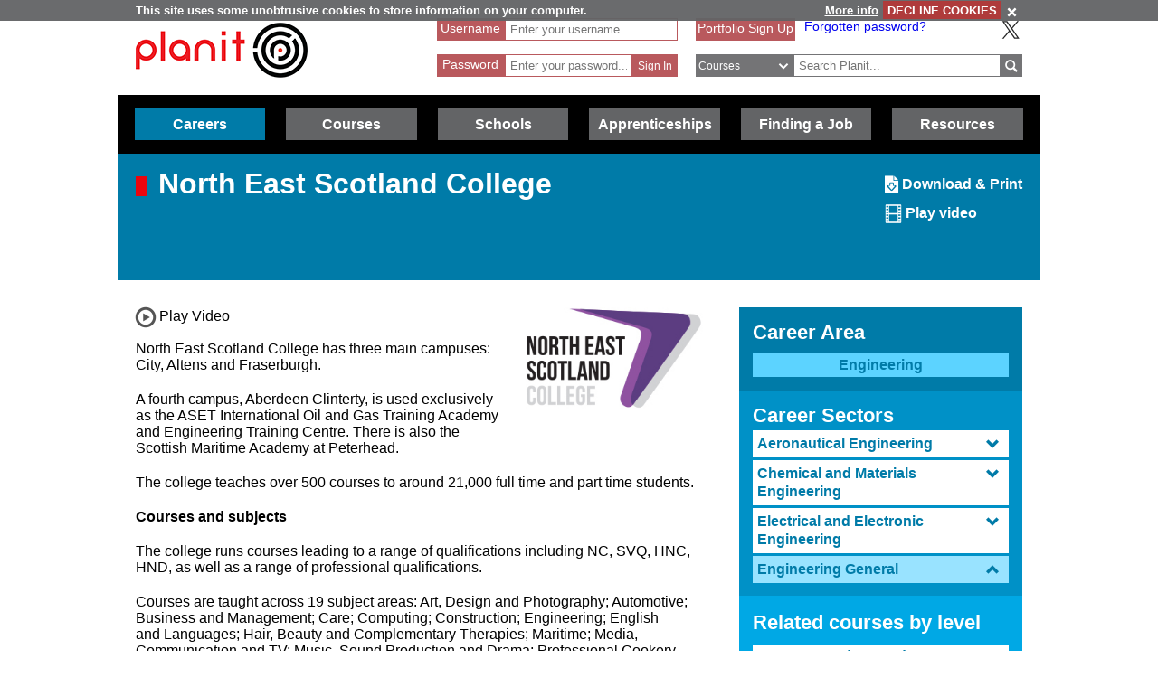

--- FILE ---
content_type: text/html; charset=utf-8
request_url: https://www.planitplus.net/Courses/ViewInstitution/5/4/49
body_size: 71724
content:
<!DOCTYPE html>

<html lang="en">

<head>
    <title>Planit :  Courses : North East Scotland College HNC and HND  Engineering General</title>
    <meta charset="utf-8" />
    <meta http-equiv="X-UA-Compatible" content="IE=edge" />
    <meta name="viewport" content="width=device-width, initial-scale=1, minimum-scale=1">
    <meta name="HandheldFriendly" content="True">
    <link rel="search" href="/opensearchdescription.xml"
          type="application/opensearchdescription+xml" title="Planit Search" />
    <link rel="stylesheet" type="text/css" href="/Content/CSS/glyphicons.min.css" />
    <link rel="stylesheet" type="text/css" href="/Content/CSS/glyphicons-social.min.css" />
    <link rel="stylesheet" type="text/css" href="/Content/CSS/glyphicons-halflings.min.css" />
    <link rel="stylesheet" type="text/css" href="/Content/CSS/glyphicons-filetypes.min.css" />
    <link rel="stylesheet" type="text/css" href="/Content/CSS/glyphicons-custom.min.css" />
    <link rel="stylesheet" type="text/css" href="/Content/CSS/simplegrid.min.css" />
    <link rel="stylesheet" type="text/css" href="/Content/CSS/PlanITCore.min.css" />
    <link rel="stylesheet" type="text/css" href="/Content/CSS/moreSites.min.css" />
    <link rel="stylesheet" type="text/css" href="/Content/CSS/jQueryUI/base/jquery-ui.css" />
    <link rel="stylesheet" type="text/css" href="/Content/CSS/gatewaycookiebanner.css" />
    
    <script src="/Content/Scripts/jquery-1.8.2.min.js" type="text/javascript"></script>
    <script src="/Content/Scripts/jquery.validate.js" type="text/javascript"></script>
    <script src="/Content/Scripts/jquery.validate.unobtrusive.js" type="text/javascript"></script>
    <script src="/Content/Scripts/additional-methods.js" type="text/javascript"></script>
    <script src="/Content/Scripts/jquery-ui-1.10.1.custom.js" type="text/javascript"></script>
    <script src="/Content/Scripts/PlanItParentLayout.js?v=1.1" type="text/javascript"></script>
    <script src="/Content/Scripts/jquery.cookie.js" type="text/javascript"></script>
    <script src="/Content/Scripts/jquery.gatewaycookiebanner.js" type="text/javascript"></script>



    <script src="/Content/Scripts/Calendar/moment.js" type="text/javascript"></script>
    <script src="/Content/Scripts/Calendar/jquery.eventCalendar.min.js" type="text/javascript"></script>
    <link rel="stylesheet" href="/Content/CSS/eventCalendar.css">


    <link rel="apple-touch-icon" sizes="57x57" href="/Content/Images/Favicons/apple-touch-icon-57x57.png">
    <link rel="apple-touch-icon" sizes="60x60" href="/Content/Images/Favicons/apple-touch-icon-60x60.png">
    <link rel="apple-touch-icon" sizes="72x72" href="/Content/Images/Favicons/apple-touch-icon-72x72.png">
    <link rel="apple-touch-icon" sizes="76x76" href="/Content/Images/Favicons/apple-touch-icon-76x76.png">
    <link rel="apple-touch-icon" sizes="114x114" href="/Content/Images/Favicons/apple-touch-icon-114x114.png">
    <link rel="apple-touch-icon" sizes="120x120" href="/Content/Images/Favicons/apple-touch-icon-120x120.png">
    <link rel="apple-touch-icon" sizes="144x144" href="/Content/Images/Favicons/apple-touch-icon-144x144.png">
    <link rel="apple-touch-icon" sizes="152x152" href="/Content/Images/Favicons/apple-touch-icon-152x152.png">
    <link rel="apple-touch-icon" sizes="180x180" href="/Content/Images/Favicons/apple-touch-icon-180x180.png">
    <link rel="icon" type="image/png" href="/Content/Images/Favicons/favicon-32x32.png" sizes="32x32">
    <link rel="icon" type="image/png" href="/Content/Images/Favicons/favicon-194x194.png" sizes="194x194">
    <link rel="icon" type="image/png" href="/Content/Images/Favicons/favicon-96x96.png" sizes="96x96">
    <link rel="icon" type="image/png" href="/Content/Images/Favicons/android-chrome-192x192.png" sizes="192x192">
    <link rel="icon" type="image/png" href="/Content/Images/Favicons/favicon-16x16.png" sizes="16x16">
    <link rel="manifest" href="/Content/Images/Favicons/manifest.json">
    <link rel="shortcut icon" href="/Content/Images/Favicons/favicon.ico">
    <meta name="msapplication-TileColor" content="#ff3333">
    <meta name="msapplication-TileImage" content="/Content/Images/Favicons/mstile-144x144.png">
    <meta name="msapplication-config" content="/Content/Images/Favicons/browserconfig.xml">
    <meta name="theme-color" content="#ffffff">

    

        <link rel="stylesheet" type="text/css" href="/Content/CSS/PlanITCareers.css" />    
        <script src="/Content/Scripts/jquery.imagemapster.min.js" type="text/javascript"></script>



    <!--[if lt IE 9]>
        <script src="https://css3-mediaqueries-js.googlecode.com/files/css3-mediaqueries.js"></script>
        <script src="https://html5shim.googlecode.com/svn/trunk/html5.js"></script>
    <link rel="stylesheet" type="text/css" href="/Content/CSS/PlanITIEMenu.css"/>
    <![endif]-->
    <!--[if gt IE 9]><!-->
    <script>
        document.addEventListener("touchstart", function () { }, true);
    </script>
    <!--
    <![endif]-->
    <!-- Mobile Menu -->
    <!--[if gt IE 9]><!-->
    <script>
        $(document).ready(function () {
            $("li.open-menu").on('click', function () {
                $("li.main").addClass("show");
                $("li.close-menu").addClass("show");
                $("li.open-menu").removeClass("show");
            });

            $("li.close-menu").on('click', function () {
                $("li.main").removeClass("show");
                $("li.close-menu").removeClass("show");
                $("li.open-menu").addClass("show");
                $("div.dropdown-careers, div.dropdown-learning, div.dropdown-schools, div.dropdown-links, div.dropdown-job, div.dropdown-apprenticeships").removeClass("show");
                $("span.glyphicons-close-careers, span.glyphicons-close-learning, span.glyphicons-close-schools, span.glyphicons-close-job, span.glyphicons-close-links, span.glyphicons-close-apprenticeships").removeClass("show");
                $("span.glyphicons-open-careers, span.glyphicons-open-learning, span.glyphicons-open-schools, span.glyphicons-open-job, span.glyphicons-open-links, span.glyphicons-open-apprenticeships").addClass("show");
                $("div.main.careers, div.main.learning, div.main.schools, div.main.links, div.main.job, div.apprenticeships.main").removeClass("highlighted");
            });

            $("div.main.careers").on('click', function () {
                $("div.dropdown-careers").toggleClass("show");
                $("div.dropdown-learning, div.dropdown-schools, div.dropdown-links, div.dropdown-apprenticeships").removeClass("show");
                $("span.glyphicons-careers").toggleClass("show");
                $("span.glyphicons-close-learning, span.glyphicons-close-schools, span.glyphicons-close-job, span.glyphicons-close-links, span.glyphicons-close-apprenticeships").removeClass("show");
                $("span.glyphicons-open-learning, span.glyphicons-open-schools, span.glyphicons-open-job, span.glyphicons-open-links, span.glyphicons-open-apprenticeships").addClass("show");
                $("div.main.careers").toggleClass("highlighted");
                $("div.main.learning, div.main.schools, div.main.job, div.main.links, div.apprenticeships.links").removeClass("highlighted");
            });

            $("div.main.learning").on('click', function () {
                $("div.dropdown-learning").toggleClass("show");
                $("div.dropdown-careers, div.dropdown-schools, div.dropdown-links, div.dropdown-apprenticeships").removeClass("show");
                $("span.glyphicons-learning").toggleClass("show");
                $("span.glyphicons-close-careers, span.glyphicons-close-schools, span.glyphicons-close-job, span.glyphicons-close-links, span.glyphicons-close-apprenticeships").removeClass("show");
                $("span.glyphicons-open-careers, span.glyphicons-open-schools, span.glyphicons-open-job, span.glyphicons-open-links, span.glyphicons-open-apprenticeships").addClass("show");
                $("div.main.learning").toggleClass("highlighted");
                $("div.main.careers, div.main.schools, div.main.job, div.main.links, div.main.apprenticeships").removeClass("highlighted");
            });

            $("div.main.schools").on('click', function () {
                $("div.dropdown-schools").toggleClass("show");
                $("div.dropdown-learning, div.dropdown-careers, div.dropdown-job, div.dropdown-links, div.dropdown-apprenticeships").removeClass("show");
                $("span.glyphicons-schools").toggleClass("show");
                $("span.glyphicons-close-learning, span.glyphicons-close-careers, span.glyphicons-close-job, span.glyphicons-close-links, span.glyphicons-close-apprenticeships").removeClass("show");
                $("span.glyphicons-open-learning, span.glyphicons-open-careers, span.glyphicons-open-job, span.glyphicons-open-links, span.glyphicons-open-apprenticeships").addClass("show");
                $("div.main.schools").toggleClass("highlighted");
                $("div.main.learning, div.main.careers, div.main.job, div.main.links, div.apprenticeships.main").removeClass("highlighted");
            });

            $("div.main.apprenticeships").on('click', function () {
                $("div.dropdown-apprenticeships").toggleClass("show");
                $("div.dropdown-learning, div.dropdown-careers, div.dropdown-job, div.dropdown-links, div.dropdown-schools").removeClass("show");
                $("span.glyphicons-apprenticeships").toggleClass("show");
                $("span.glyphicons-close-learning, span.glyphicons-close-careers, span.glyphicons-close-job, span.glyphicons-close-links, span.glyphicons-close-schools").removeClass("show");
                $("span.glyphicons-open-learning, span.glyphicons-open-careers, span.glyphicons-open-job, span.glyphicons-open-links, span.glyphicons-open-schools").addClass("show");
                $("div.main.apprenticeships").toggleClass("highlighted");
                $("div.main.learning, div.main.careers, div.main.job, div.main.links, div.main.schools").removeClass("highlighted");
            });

            $("div.main.job").on('click', function () {
                $("div.dropdown-job").toggleClass("show");
                $("div.dropdown-learning, div.dropdown-careers, div.dropdown-links, div.dropdown-schools, div.dropdown-apprenticeships").removeClass("show");
                $("span.glyphicons-job").toggleClass("show");
                $("span.glyphicons-close-learning, span.glyphicons-close-careers, span.glyphicons-close-links, span.glyphicons-close-schools, span.glyphicons-close-apprenticeships").removeClass("show");
                $("span.glyphicons-open-learning, span.glyphicons-open-careers, span.glyphicons-open-links, span.glyphicons-open-schools, span.glyphicons-open-apprenticeships").addClass("show");
                $("div.main.job").toggleClass("highlighted");
                $("div.main.learning, div.main.careers, div.main.links, div.schools.main, div.apprenticeships.main").removeClass("highlighted");
            });

            $("div.main.links").on('click', function () {
                $("div.dropdown-links").toggleClass("show");
                $("div.dropdown-learning, div.dropdown-schools, div.dropdown-careers, div.dropdown-job, div.dropdown-apprenticeships").removeClass("show");
                $("span.glyphicons-links").toggleClass("show");
                $("span.glyphicons-close-learning, span.glyphicons-close-schools, span.glyphicons-close-careers, span.glyphicons-close-job, span.glyphicons-close-apprenticeships").removeClass("show");
                $("span.glyphicons-open-learning, span.glyphicons-open-schools, span.glyphicons-open-careers, span.glyphicons-open-job, span.glyphicons-open-apprenticeships").addClass("show");
                $("div.main.links").toggleClass("highlighted");
                $("div.main.learning, div.main.schools, div.main.careers, div.main.job, div.apprenticeships.main").removeClass("highlighted");
            });
        });
    </script>
    <!--
        <![endif]-->
    <script>
        //if (jQuery.cookie('cc') !== "0")
        //{
        //    (function (i, s, o, g, r, a, m)
        //    {
        //        i['GoogleAnalyticsObject'] = r;
        //        i[r] = i[r] || function ()
        //        {
        //            (i[r].q = i[r].q || []).push(arguments);
        //        }, i[r].l = 1 * new Date();
        //        a = s.createElement(o),
        //            m = s.getElementsByTagName(o)[0];
        //        a.async = 1;
        //        a.src = g;
        //        m.parentNode.insertBefore(a, m);
        //    })(window, document, 'script', '//www.google-analytics.com/analytics.js', 'ga');

        //    ga('create', 'UA-160146-25', 'auto');
        //    ga('send', 'pageview');
        //}
    </script>

    <!-- Google tag (gtag.js) -->
    <script async src="https://www.googletagmanager.com/gtag/js?id=G-659KD9WC8E"></script>
    <script>
        window.dataLayer = window.dataLayer || [];
        function gtag() { dataLayer.push(arguments); }
        gtag('js', new Date());

        gtag('config', 'G-659KD9WC8E');
    </script>

</head>

<body xml:lang="en-GB" lang="en-gb">
    <div id="eantics"></div>

    <!-- Header -->
    <h1 class="hidden-h1">Planit</h1>
    <div class="header grid grid-pad">
        <div class="col-1-3 mobile-col-2-3">
            <a href="/" title="Planit Home">
                <img class="logo" src="/Content/Images/Logos/planit-logo.png" title="Planit" alt="Planit Home" />
            </a>
        </div>

            <div class="col-2-7 hide-on-mobile">
<form action="/Portfolio/SignIn" id="SignIn" method="post"><input name="__RequestVerificationToken" type="hidden" value="rB0OQVj7PXTEG905LNbbwem8ADpqMqo5nWyTYLaaai6S5MuJ7MRGFMDSB5FhshvjFlGQdeRGZiZlhwonJc7qiMl_DIrfg3LD5mKdGtMg40Lfjf6VPqoQIb6IUBJ8aSrsPC6EWQ2" /><div class="validation-summary-valid" data-valmsg-summary="true"><ul><li style="display:none"></li>
</ul></div><input id="ReturnURL" name="ReturnURL" type="hidden" value="" />    <div class="login-div portfolio"><label for="UserName">Username</label> <span class="field-validation-valid" data-valmsg-for="UserName" data-valmsg-replace="false">*</span></div>
    <div class="username-input portfolio"><input data-val="true" data-val-required="Enter your Username" id="UserName" name="UserName" placeholder="Enter your username..." type="text" value="" /></div>
    <br />
    <div class="login-div portfolio"><label for="Password">Password</label> <span class="field-validation-valid" data-valmsg-for="Password" data-valmsg-replace="false">*</span></div>
    <div class="password-input portfolio"><input autocomplete="off" data-val="true" data-val-required="Enter your Password" id="Password" name="Password" placeholder="Enter your password..." type="password" /></div>
    <input class="login-submit portfolio" type="submit" id="signin" name="signin" value="Sign In" />
</form>
            </div>

        <div class="col-7619-20000">
                <div class="signed-in hide-on-mobile register">
                    <a href="/Portfolio/Overview/" title="Portfolio Sign Up">Portfolio Sign Up</a>
                </div>
            <div class="socialButtons">
                    <a class="forgot-password" href="/Portfolio/ForgotPassword/">Forgotten password?</a>
                    <a class="x-icon" href="https://x.com/planitcareers/" title="Follow us on X"><img src="/Content/Images/x.svg" alt="X logo"/></a>
            </div>
<form action="/Search/Results" class="search" method="get">    <div class="login-div">
        <select id="SearchTypeOnMenu" name="SearchTypeOnMenu" title="Select search type"><option value="Jobs">Jobs</option>
<option selected="selected" value="Courses">Courses</option>
<option value="Web Links">Web Links</option>
</select>
        <svg version="1.1" xmlns="http://www.w3.org/2000/svg" x="0px" y="0px" width="48px" height="48px" viewBox="0 0 48 48" style="enable-background: new 0 0 48 48;" xml:space="preserve">
            <g id="glyphicons">
                <g id="chevron-down">
                    <path id="chevron_x5F_down" d="M24,31.17L13.507,20.677l2.672-2.672L24,25.816L31.816,18l2.676,2.676L24,31.17z" fill="white" />
                </g>
            </g>
            <g id="Layer_2">
            </g>
        </svg>
    </div>
<input class="input-validation-error" data-val="true" data-val-required="The SearchText field is required." id="SearchText" name="SearchText" placeholder="Search Planit..." title="Enter text to search Planit" type="text" value="" /><input data-val="true" data-val-required="The IsTitleOnly field is required." id="IsTitleOnly" name="IsTitleOnly" type="hidden" value="False" />    <div class="search-button">
        <input class="glyphicons" type="submit" id="submitButton" value="&#XE028;" title="Search" />
    </div>
</form>
        </div>
    </div>

    <!-- Navigation Menu -->

    <div class="btnContainer">
        <nav class="nav">
            <ul class="main">
                <li class="main open-menu hide-on-tablet hide-on-desktop show">
                    <div class="main" title="Open Menu"><span class="open-menu"><span class="glyphicons show glyphicons-menu-hamburger"></span>Menu</span></div>
                </li>
                <li class="main close-menu hide-on-tablet hide-on-desktop">
                    <div class="main" title="Close Menu"><span class="close-menu"><span class="glyphicons show glyphicons-remove-2"></span>Close Menu</span></div>
                </li>

                <li class="careers main">
                    <div class="careers main" title="Careers">
                        <span class="glyphicons glyphicons-careers glyphicons-open-careers show glyphicons-chevron-down hide-on-desktop hide-on-tablet"></span><span class="glyphicons glyphicons-careers glyphicons-close-careers glyphicons-chevron-up hide-on-desktop hide-on-tablet"></span>Careers
                    </div>
                    <div class="dropdown-careers drop">
                        <ul>
                            
                            <li><a href="/JobProfiles/" class="careers-drop" title="Job Profiles">Careers A to Z</a></li>
                            <li><a href="/CareerMatch/" class="careers-drop" title="CareerMatch">CareerMatch</a></li>
                            
                            <li><a href="/STEM/" class="careers-drop" title="STEM">STEM</a></li>
                            <li><a href="/Energy" class="careers-drop" title="Offshore Energy">Offshore Energy</a></li>
                        </ul>
                                    </div>
                                </li>
                                <li class="learning main">
                                    <div class="learning main" title="Courses">
                                        <span class="glyphicons glyphicons-learning glyphicons-open-learning show glyphicons-chevron-down hide-on-desktop hide-on-tablet"></span><span class="glyphicons glyphicons-learning glyphicons-close-learning glyphicons-chevron-up hide-on-desktop hide-on-tablet"></span>Courses
                                    </div>
                                    <div class="dropdown-learning drop">
                                        <ul>
                
                                            <li><a href = "/Institutions/Colleges/" class="learning-drop" title="Colleges">Colleges</a></li>
                                            <li><a href = "/Institutions/Universities/" class="learning-drop" title="Universities">Universities</a></li>
                                            <li><a href = "/CourseMatch/" class="learning-drop" title="CourseMatch">CourseMatch</a></li>
                
                                            <li><a href = "/WebLinks/redirect/203" class="learning-drop multi-line" title="Essential Guide - College : opens in new window." onclick="target='_blank';"><span class="glyphicons glyphicons-new-window hide-on-desktop hide-on-tablet show"></span>Essential Guide - College</a></li>
                                            <li><a href = "/WebLinks/redirect/204" class="learning-drop multi-line" title="Essential Guide - University : opens in new window." onclick="target='_blank';"><span class="glyphicons glyphicons-new-window hide-on-desktop hide-on-tablet show"></span>Essential Guide - University</a></li>
                                        </ul>
                                    </div>
                                </li>
                                <li class="schools main">
                                    <div class="schools main" title="Schools">
                                        <span class="glyphicons glyphicons-schools glyphicons-open-schools show glyphicons-chevron-down hide-on-desktop hide-on-tablet"></span><span class="glyphicons glyphicons-schools glyphicons-close-schools glyphicons-chevron-up hide-on-desktop hide-on-tablet"></span>Schools
                                    </div>
                                    <div class="dropdown-schools drop">
                                        <ul>
                                            <li><a href = "/Schools/OptionChoices/" class="schools-drop" title="Option Choices">Option Choices</a></li>
                
                
                                            <li><a href = "/Nationals/AtoZ/" class="schools-drop" title="Nationals A to Z">Nationals A to Z</a></li>
                                            <li><a href = "/Schools/SubjectCareerList/" class="schools-drop" title="Subject Career List">Subject Career List</a></li>
                                            <li><a href = "/Schools/SubjectCareerPosters/" class="schools-drop" title="Subject Career Posters">Subject Posters</a></li>
                
                
                                            <li><a href = "/WebLinks/redirect/210" class="schools-drop multi-line" title="Essential Guide - Study Tips : opens in new window." onclick="target='_blank';"><span class="glyphicons glyphicons-new-window hide-on-desktop hide-on-tablet show"></span>Essential Guide - Study Tips</a></li>
                                            <li><a href = "/Schools/CareerPathways/" class="schools-drop" title="Career Pathways">Career Pathways</a></li>
                                        </ul>
                                    </div>
                                </li>
                                <li class="apprenticeships main">
                                    <div class="apprenticeships main" title="Apprenticeships">
                                        <span class="glyphicons glyphicons-apprenticeships glyphicons-open-apprenticeships show glyphicons-chevron-down hide-on-desktop hide-on-tablet"></span><span class="glyphicons glyphicons-apprenticeships glyphicons-close-apprenticeships glyphicons-chevron-up hide-on-desktop hide-on-tablet"></span>Apprenticeships
                                    </div>
                                    <div class="dropdown-apprenticeships drop">
                                        <ul>
                
                                            <li><a href = "/Apprenticeships/" class="apprenticeships-drop" title="About Apprenticeships">About</a></li>
                                            <li><a href = "/FoundationApprenticeships/" class="apprenticeships-drop" title="Foundation Apprenticeships">Foundation</a></li>
                                            <li><a href = "/ModernApprenticeships/" class="apprenticeships-drop" title="Modern Apprenticeships">Modern</a></li>
                
                                            <li><a href = "/GraduateApprenticeships/" class="apprenticeships-drop" title="Graduate Apprenticeships">Graduate</a></li>
                
                
                                        </ul>
                                    </div>
                                </li>
                
                                <li class="job main">
                                    <div class="job main" title="Finding a Job">
                                        <span class="glyphicons glyphicons-job glyphicons-open-job show glyphicons-chevron-down hide-on-desktop hide-on-tablet"></span><span class="glyphicons glyphicons-job glyphicons-close-job glyphicons-chevron-up hide-on-desktop hide-on-tablet"></span>Finding a Job
                                    </div>
                                    <div class="dropdown-job drop">
                                        <ul>
                                            <li><a href = "/JobSeekingSkills/" class="job-drop" title="Job Seeking Skills">Job Seeking Skills</a></li>
                                            <li><a href = "https://www.planitplus.net/Trainit/" class="job-drop" title="Interview Game : opens in new window." onclick="target='_blank';">Interview Game</a></li>
                                        </ul>
                                    </div>
                                </li>

                                <li class="links main">
                                    <a href = "/WebLinks/Resources/" class="links main" title="Resources">Resources</a>
                                </li>
                                <!--<div class="dropdown-links drop">
                            <ul>
                                <li><a href = "/JobProfiles/" class="links-drop" title="Careers A to Z">Careers A to Z</a></li>
                                <li><a href = "/CareerMatch/" class="links-drop" title="CareerMatch">CareerMatch</a></li>
                                <li><a href = "/CourseMatch/" class="links-drop" title="CourseMatch">CourseMatch</a></li>
                                <li><a href = "https://www.planitplus.net/Trainit/" class="links-drop" title="Interview Game : opens in new window." onclick="target='_blank';"><span class="glyphicons glyphicons-new-window hide-on-desktop hide-on-tablet show"></span>Interview Game</a></li>
                                <li><a href = "/Articles/" class="links-drop" title="Articles">Articles</a></li>
                                <li><a href = "/EasyCV/" class="links-drop" title="Easy CV">Easy CV</a></li>
                                <li><a href = "/CoveringLetters/" class="links-drop" title="Cover Letter Creator">Cover Letter Creator</a></li>
                                <li><a href = "/WebLinks/" class="links-drop" title="Web Links">Web Links</a></li>
                                <li><a href = "/DocumentStore/PlanitUserGuide.pdf" class="links-drop" title="User Guide : opens in new window." onclick="target='_blank'; ga('send', 'event', 'PDF', 'Download', 'User Guide');"><span class="glyphicons glyphicons-new-window hide-on-desktop hide-on-tablet show"></span>User Guide</a></li>-->
                
                            <!--<li><a href="/Schools/CareerPathways/" class="links-drop" title="Career Pathways">Career Pathways</a></li>
                                    <li><a href="/Publications/" class="links-drop" title="Publications">Publications</a></li>
                                    <li><a href="/Leaflets/Careers" class="links-drop" title="Career Leaflets">Career Leaflets</a></li>
                                </ul>
                            </div>-->

                            <li class="main portfolio hide-on-tablet hide-on-desktop">
                                <div class="main">
                                    <a href="/Portfolio/" class="portfolio log-out" title="Portfolio">Portfolio</a>
                                    <a class="log-out-button" href="/Portfolio/" title="Sign In"><span aria-hidden="true" class="glyphicons float-right show glyphicons-unlock"></span><span class="sr-only">Sign In</span></a>
                                </div>

                            </li>
                        </ul>
        </nav>
    </div>

    




<!-- Page Content -->

<div class="title-careers titleBox">
    <div class="grid grid-pad">
        <div class="col-3-4">
            <div class="titleSquare"></div>
            <h1>North East Scotland College</h1>
        </div>

        <div class="col-1-4">
            <div class="article-options">
                
                <a href="/Institutions/GeneratePDF/5" title="Download/Print this Institution"><span aria-hidden="true" class="glyphicons-custom icon-glyphicons-612-file-download"></span><span class="sr-only">Download/Print this Institution</span> Download & Print</a>
                    <span class="video-button" title="Play video for this Institution"><span class="glyphicons glyphicons-film" title="Play video for this Institution"></span> Play video</span>
            </div>
        </div>
    </div>
</div>

<script type="text/javascript" src="https://maps.googleapis.com/maps/api/js?key=AIzaSyBNM67RLdkqyMK9lT34CrYgNMRncI9_H3o&sensor=false"></script>
<script type="text/javascript">
    var map;
    var mapLarge;
    var latlngbounds = new google.maps.LatLngBounds();

    function initialize() {
        var mapOptions = {
            zoom: 2,
            mapTypeId: google.maps.MapTypeId.ROADMAP
        };
        map = new google.maps.Map(document.getElementById("InstitutionLocations"), mapOptions);
        mapLarge = new google.maps.Map(document.getElementById("LargeInstitutionLocations"), mapOptions);

        var url = "/Institutions/GetInstitutionLocationMap/5";

        $.getJSON(url, SetupMap);
    }

    function SetupMap(mapData) {
        var mapOptions = {
            center: new google.maps.LatLng(mapData.MapCenter.Latitude, mapData.MapCenter.Longitude),
            zoom: mapData.Zoom,
            mapTypeId: google.maps.MapTypeId.ROADMAP
        };
        map.setOptions(mapOptions);
        mapLarge.setOptions(mapOptions);
        $.each(mapData.Locations, function (i, location) {
            setupLocationMarker(map, location);
            setupLocationMarker(mapLarge, location);
        });

        if (mapData.Locations.length > 1)
            map.fitBounds(latlngbounds);
        mapLarge.fitBounds(latlngbounds);
    }

    function setupLocationMarker(map, location) {

        var latlng = new google.maps.LatLng(location.LatLng.Latitude, location.LatLng.Longitude);
        latlngbounds.extend(latlng);

        var marker = new google.maps.Marker({ position: latlng, title: location.Name });
        marker.setMap(map);

        var contentString = '<strong>' + location.Name + '</strong><br />' + location.Address + '<br />';

        var infowindow = new google.maps.InfoWindow({ content: contentString });

        google.maps.event.addListener(marker, 'click', function () {
            infowindow.open(map, marker);
        });
    }

    google.maps.event.addDomListener(window, 'load', initialize);

    function ShowLargeMap() {
        $("#ContactDetails").hide();
        $("#MapOnly").fadeToggle(1000, "linear");
        var center = mapLarge.getCenter();
        google.maps.event.trigger(mapLarge, "resize");
        mapLarge.setCenter(center);
        mapLarge.fitBounds(latlngbounds);
    }

    function HideLargeMap() {
        $("#MapOnly").hide();
        $("#ContactDetails").fadeToggle(1000, "linear");
        var center = map.getCenter();
        google.maps.event.trigger(map, "resize");
        map.setCenter(center);
        map.fitBounds(latlngbounds);
    }
</script>


<script>
    $(function () {
        var icons = {
            header: "iconClosed",
            activeHeader: "iconOpen"
        };
        $("#accordionCampus").accordion({
            active: false,
            collapsible: true,
            heightStyle: "content"
        });
        $("#toggle").button().click(function () {
            if ($("#accordionCampus").accordion("option", "icons")) {
                $("#accordionCampus").accordion("option", "icons", null);
            } else {
                $("#accordionCampus").accordion("option", "icons", icons);
            }
        });
    });
</script>


<div class="grid grid-pad">

    <div class="col-2-3">

        <div class="top-page-margin">
                <div class="col-1-3 institution-logo float-right">
                        <a href="http://www.nescol.ac.uk" title="North East Scotland College Website" onclick="target='_blank';">
                            <img src="/InstitutionLogos/5.jpg" alt="North East Scotland College" title="North East Scotland College" />
                        </a>
                </div>
        </div>

<input id="VideoType" name="VideoType" type="hidden" value="YouTube" /><input id="VideoTitle" name="VideoTitle" type="hidden" value="North East Scotland College" />    <script>
        if ($("#VideoType").val() == "YouTube") {
            var tag = document.createElement('script');
            tag.src = "https://www.youtube.com/iframe_api";
            var firstScriptTag = document.getElementsByTagName('script')[0];
            firstScriptTag.parentNode.insertBefore(tag, firstScriptTag);
        }

        var ytPlayer;
        function onYouTubeIframeAPIReady(event) {
            ytPlayer = new YT.Player('YouTubeiFrame', {
                events: {
                    'onReady': onPlayerReady,
                    'onStateChange': onPlayerStateChange
                }
            });
        }

        var pauseFlag = false;
        function onPlayerReady(event) {
            // do nothing, no tracking needed
        }
        function onPlayerStateChange(event) {
            var videoTitle = $("#VideoTitle").val();
            // track when user clicks to Play
            if (event.data == YT.PlayerState.PLAYING) {
                ga('send', 'event', 'YouTube', 'Play', videoTitle)
                pauseFlag = true;
            }
            // track when user clicks to Pause
            if (event.data == YT.PlayerState.PAUSED && pauseFlag) {
                ga('send', 'event', 'YouTube', 'Pause', videoTitle)
                pauseFlag = false;
            }
            // track when video ends
            if (event.data == YT.PlayerState.ENDED) {
                ga('send', 'event', 'YouTube', 'Finished', videoTitle)
            }
        }

        if ($("#VideoType").val() == "HTML5") {
            document.addEventListener("DOMContentLoaded", init, false);
		
        function init(){
            var video = document.getElementById("HTML5Video");
            video.addEventListener("play", videoPlay, false);
            video.addEventListener("pause", videoPause, false);
            video.addEventListener("ended", videoEnd, false);
            }
        }

        function videoPlay(event) {
            var videoTitle = $("#VideoTitle").val();
            ga('send', 'event', 'HTML5', 'Play', videoTitle)
        }

        function videoPause(event) {
            var videoTitle = $("#VideoTitle").val();
            ga('send', 'event', 'HTML5', 'Pause', videoTitle)
        }

        function videoEnd(event) {
            var videoTitle = $("#VideoTitle").val();
            ga('send', 'event', 'HTML5', 'Finished', videoTitle)
        }

        $(document).ready(function () {     

            $(".video-button").on('click', function () {
                location.hash = "#video";
                playVideo();

            })

            function playVideo() {
                if ($("#VideoType").val() == "YouTube")
                    document.getElementById('YouTubeiFrame').contentWindow.postMessage('{"event":"command","func":"playVideo","args":""}', '*');
                else if ($("#VideoType").val() == "Vimeo") {
                    var iframe = $('#vimeo-player-1')[0];
                    var player = $f(iframe);
                    player.api("play");
                }
                else if ($("#VideoType").val() == "Stream UK")
                    $("[id^=kaltura_player").get(0).sendNotification('doPlay');
                else if ($("#VideoType").val() == "HTML5")
                    document.getElementById('HTML5Video').play();
            }
        });
    </script>
        <div class="video-button institution show" title="Play video">
            <span class="glyphicons glyphicons-video-button"></span> Play Video
        </div>

        <p>North East Scotland College has three main campuses: City, Altens and Fraserburgh.</p>

<p>A fourth campus, Aberdeen Clinterty, is used exclusively as the ASET International Oil and Gas Training Academy and Engineering Training Centre. There is also the Scottish Maritime Academy at Peterhead.</p>

<p>The college teaches over 500 courses to around 21,000 full time and part time students.</p>

<p><strong>Courses and subjects</strong></p>

<p>The college runs courses leading to a range of qualifications including NC, SVQ, HNC, HND, as well as a range of professional qualifications.</p>

<p>Courses are taught across 19 subject areas: Art, Design and Photography; Automotive; Business and Management; Care; Computing; Construction; Engineering; English and Languages; Hair, Beauty and Complementary Therapies; Maritime; Media, Communication and TV; Music, Sound Production and Drama; Professional Cookery, Hospitality and Events Management; Science; Social Sciences; Sport, Fitness and Uniformed Services; Supported Programmes; and, Travel and Tourism.</p>

<p>The college has formal articulation routes with the University of Aberdeen, Robert Gordon University and many other universities across Scotland, providing opportunities to progress to degree study.</p>

<p><strong>Facilities and services</strong></p>

<p>Aberdeen Altens features a training restaurant with views of the sea, construction and automotive workshops, engineering workrooms and a state-of-the-art fitness suite. </p>

<p>At the City Campus you'll find The Basement Studio Theatre, the Gate 63 training restaurant, a range of salon and spa facilities as well as science labs, fitness facilities, photography studios and a green screen TV studio.<br />
<br />
The Fraserburgh campus is home to the Future Zone, where you'll find workshops featuring robotics, 3D printing and virtual reality equipment. The campus also features childcare facilities, hair and beauty salons and a training restaurant. </p>

<p>Student support and guidance is available throughout the college.</p>

<p><strong>Specialisms</strong></p>

<p>The Scottish Maritime Academy at Peterhead is a nautical centre of excellence, providing specialist fishing and Merchant Navy courses.</p>


            <p id="video"><strong>Video</strong></p>
    <div class="videoHolder">
        <iframe id="YouTubeiFrame" width="100%" height="100%" src="https://www.youtube.com/embed/vF_p8Yy6IuE?rel=0&enablejsapi=1" frameborder="0" allowfullscreen></iframe>

<p>Credit to <a href="http://www.nescol.ac.uk/" target="_blank">North East Scotland College</a></p>

<p> </p>
    </div>
    </div>

    <script>
        $(document).ready(function () {
            var selectedPanel = parseInt($("#SelectedPanel").val());


            $("#accordion.job-profiles-menu").accordion({
                heightStyle: "content",
                collapsible: true,
                active: selectedPanel
            });
        });
    </script>

    <div class="col-1-3 top-page-margin">
        <div class="side-menu-holder">
        <div class="job-block-menu top">
                <h3>Career Area</h3>
                <a href="/CareerAreas/" class="selected" title="Return to Career Areas">Engineering</a>
        </div>
        <div class="job-block-menu second-top">
                <h3>Career Sectors</h3>
                <div id="accordion" class="job-profiles-menu">


                        <h3>
                            <span class="text" title="Aeronautical Engineering">Aeronautical Engineering</span><span class="glyphicons glyphicons-menu-chevron"></span>
                        </h3>
                        <div>

                <div class="job-block-menu third-top">
                    <h4 class="job-menu-title">Related courses by level</h4>


                                        <a href="/Courses/ByLevel/1/50" title="NC and NQ and Access" >NC and NQ and Access</a>
                                        <a href="/Courses/ByLevel/4/50" title="HNC and HND " >HNC and HND </a>
                                        <a href="/Courses/ByLevel/2/50" title="Degree, DipHE and CertHE" >Degree, DipHE and CertHE</a>
                                        <a href="/Courses/ByLevel/6/50" title="VQ (via College)" >VQ (via College)</a>
                                        <a href="/Courses/ByLevel/3/50" title="Other Qualifications" >Other Qualifications</a>
                            </div>
                            <div class="job-block-menu fifth-top">
                                <h4 class="job-menu-title">Related job profiles</h4>
                                        <a href="/JobProfiles/View/69/50" title="Aerospace Engineer" >Aerospace Engineer</a>
                                        <a href="/JobProfiles/View/224/50" title="Aircraft Maintenance Technician" >Aircraft Maintenance Technician</a>
                </div>
            </div>
                        <h3>
                            <span class="text" title="Chemical and Materials Engineering">Chemical and Materials Engineering</span><span class="glyphicons glyphicons-menu-chevron"></span>
                        </h3>
                        <div>

                <div class="job-block-menu third-top">
                    <h4 class="job-menu-title">Related courses by level</h4>


                                        <a href="/Courses/ByLevel/1/51" title="NC and NQ and Access" >NC and NQ and Access</a>
                                        <a href="/Courses/ByLevel/4/51" title="HNC and HND " >HNC and HND </a>
                                        <a href="/Courses/ByLevel/2/51" title="Degree, DipHE and CertHE" >Degree, DipHE and CertHE</a>
                            </div>
                            <div class="job-block-menu fifth-top">
                                <h4 class="job-menu-title">Related job profiles</h4>
                                        <a href="/JobProfiles/View/225/51" title="Chemical Engineer" >Chemical Engineer</a>
                                        <a href="/JobProfiles/View/70/51" title="Chemical Engineering Technician" >Chemical Engineering Technician</a>
                                        <a href="/JobProfiles/View/226/51" title="Chemical Plant Process Operative" >Chemical Plant Process Operative</a>
                                        <a href="/JobProfiles/View/378/51" title="Materials Scientist or Engineer" >Materials Scientist or Engineer</a>
                </div>
            </div>
                        <h3>
                            <span class="text" title="Electrical and Electronic Engineering">Electrical and Electronic Engineering</span><span class="glyphicons glyphicons-menu-chevron"></span>
                        </h3>
                        <div>

                <div class="job-block-menu third-top">
                    <h4 class="job-menu-title">Related courses by level</h4>


                                        <a href="/Courses/ByLevel/1/52" title="NC and NQ and Access" >NC and NQ and Access</a>
                                        <a href="/Courses/ByLevel/4/52" title="HNC and HND " >HNC and HND </a>
                                        <a href="/Courses/ByLevel/2/52" title="Degree, DipHE and CertHE" >Degree, DipHE and CertHE</a>
                                        <a href="/Courses/ByLevel/6/52" title="VQ (via College)" >VQ (via College)</a>
                                        <a href="/Courses/ByLevel/3/52" title="Other Qualifications" >Other Qualifications</a>
                            </div>
                            <div class="job-block-menu fifth-top">
                                <h4 class="job-menu-title">Related job profiles</h4>
                                        <a href="/JobProfiles/View/71/52" title="Assembler - Electronics" >Assembler - Electronics</a>
                                        <a href="/JobProfiles/View/227/52" title="Broadcast Engineer" >Broadcast Engineer</a>
                                        <a href="/JobProfiles/View/229/52" title="Control and Instrumentation Engineer" >Control and Instrumentation Engineer</a>
                                        <a href="/JobProfiles/View/231/52" title="Electrical Engineer" >Electrical Engineer</a>
                                        <a href="/JobProfiles/View/230/52" title="Electrical or Electronic Engineering Technician" >Electrical or Electronic Engineering Technician</a>
                                        <a href="/JobProfiles/View/232/52" title="Electrician" >Electrician</a>
                                        <a href="/JobProfiles/View/233/52" title="Electricity Distribution Worker" >Electricity Distribution Worker</a>
                                        <a href="/JobProfiles/View/234/52" title="Electronics Engineer" >Electronics Engineer</a>
                                        <a href="/JobProfiles/View/498/52" title="Field Service Technician" >Field Service Technician</a>
                                        <a href="/JobProfiles/View/238/52" title="Home Media Engineer" >Home Media Engineer</a>
                                        <a href="/JobProfiles/View/750/52" title="Railway Maintenance Engineering Technician - Distribution and Plant" >Railway Maintenance Engineering Technician - Distribution and Plant</a>
                                        <a href="/JobProfiles/View/749/52" title="Railway Maintenance Engineering Technician - Signalling" >Railway Maintenance Engineering Technician - Signalling</a>
                                        <a href="/JobProfiles/View/752/52" title="Railway Maintenance Engineering Technician - Telecoms" >Railway Maintenance Engineering Technician - Telecoms</a>
                                        <a href="/JobProfiles/View/936/52" title="Robotics Engineer" >Robotics Engineer</a>
                                        <a href="/JobProfiles/View/553/52" title="Security Systems Installer" >Security Systems Installer</a>
                                        <a href="/JobProfiles/View/237/52" title="Telecommunications Engineer" >Telecommunications Engineer</a>
                </div>
            </div>
                        <h3>
                            <span class="text" title="Engineering General">Engineering General</span><span class="glyphicons glyphicons-menu-chevron"></span>
                        </h3>
                        <div>
<input id="SelectedPanel" name="SelectedPanel" type="hidden" value="3" />
                <div class="job-block-menu third-top">
                    <h4 class="job-menu-title">Related courses by level</h4>


                                        <a href="/Courses/ByLevel/1/49" title="NC and NQ and Access" >NC and NQ and Access</a>
                                        <a href="/Courses/ByLevel/4/49" title="HNC and HND "   class="selected"
>HNC and HND </a>
                                        <a href="/Courses/ByLevel/2/49" title="Degree, DipHE and CertHE" >Degree, DipHE and CertHE</a>
                                        <a href="/Courses/ByLevel/6/49" title="VQ (via College)" >VQ (via College)</a>
                                        <a href="/Courses/ByLevel/3/49" title="Other Qualifications" >Other Qualifications</a>
                            </div>
                            <div class="job-block-menu fifth-top">
                                <h4 class="job-menu-title">Related job profiles</h4>
                                        <a href="/JobProfiles/View/676/49" title="Air Conditioning Engineer" >Air Conditioning Engineer</a>
                                        <a href="/JobProfiles/View/597/49" title="CAD Technician" >CAD Technician</a>
                                        <a href="/JobProfiles/View/828/49" title="Design Engineer" >Design Engineer</a>
                                        <a href="/JobProfiles/View/812/49" title="Ergonomist" >Ergonomist</a>
                                        <a href="/JobProfiles/View/668/49" title="Heating and Ventilation Engineer" >Heating and Ventilation Engineer</a>
                                        <a href="/JobProfiles/View/146/49" title="Landbased Service Engineer" >Landbased Service Engineer</a>
                                        <a href="/JobProfiles/View/619/49" title="Plant Mechanic" >Plant Mechanic</a>
                                        <a href="/JobProfiles/View/18/49" title="Product Designer" >Product Designer</a>
                                        <a href="/JobProfiles/View/507/49" title="Quarry Engineer" >Quarry Engineer</a>
                                        <a href="/JobProfiles/View/677/49" title="Refrigeration Engineer" >Refrigeration Engineer</a>
                                        <a href="/JobProfiles/View/865/49" title="Smart Meter Engineer" >Smart Meter Engineer</a>
                                        <a href="/JobProfiles/View/454/49" title="Teacher - Secondary School - Design and Technology/Technological Education" >Teacher - Secondary School - Design and Technology/Technological Education</a>
                </div>
            </div>
                        <h3>
                            <span class="text" title="Mechanical and Manufacturing Engineering (including Fabrication and Welding)">Mechanical and Manufacturing Engineering (including Fabrication and Welding)</span><span class="glyphicons glyphicons-menu-chevron"></span>
                        </h3>
                        <div>

                <div class="job-block-menu third-top">
                    <h4 class="job-menu-title">Related courses by level</h4>


                                        <a href="/Courses/ByLevel/1/54" title="NC and NQ and Access" >NC and NQ and Access</a>
                                        <a href="/Courses/ByLevel/4/54" title="HNC and HND " >HNC and HND </a>
                                        <a href="/Courses/ByLevel/2/54" title="Degree, DipHE and CertHE" >Degree, DipHE and CertHE</a>
                                        <a href="/Courses/ByLevel/6/54" title="VQ (via College)" >VQ (via College)</a>
                                        <a href="/Courses/ByLevel/3/54" title="Other Qualifications" >Other Qualifications</a>
                            </div>
                            <div class="job-block-menu fifth-top">
                                <h4 class="job-menu-title">Related job profiles</h4>
                                        <a href="/JobProfiles/View/490/54" title="Automotive Engineer" >Automotive Engineer</a>
                                        <a href="/JobProfiles/View/612/54" title="Blacksmith" >Blacksmith</a>
                                        <a href="/JobProfiles/View/491/54" title="CNC Machinist" >CNC Machinist</a>
                                        <a href="/JobProfiles/View/492/54" title="Engineering Operative" >Engineering Operative</a>
                                        <a href="/JobProfiles/View/581/54" title="Fabricator or Plater" >Fabricator or Plater</a>
                                        <a href="/JobProfiles/View/498/54" title="Field Service Technician" >Field Service Technician</a>
                                        <a href="/JobProfiles/View/494/54" title="Manufacturing Systems Engineer" >Manufacturing Systems Engineer</a>
                                        <a href="/JobProfiles/View/495/54" title="Mechanical Engineer" >Mechanical Engineer</a>
                                        <a href="/JobProfiles/View/496/54" title="Mechanical Engineering Technician" >Mechanical Engineering Technician</a>
                                        <a href="/JobProfiles/View/952/54" title="Offshore Technician – Cable and Pipelay " >Offshore Technician – Cable and Pipelay </a>
                                        <a href="/JobProfiles/View/953/54" title="Offshore Technician – Specialised Tools" >Offshore Technician – Specialised Tools</a>
                                        <a href="/JobProfiles/View/864/54" title="Railway Maintenance Engineering Technician - Overhead Line" >Railway Maintenance Engineering Technician - Overhead Line</a>
                                        <a href="/JobProfiles/View/751/54" title="Railway Maintenance Engineering Technician - Track" >Railway Maintenance Engineering Technician - Track</a>
                                        <a href="/JobProfiles/View/936/54" title="Robotics Engineer" >Robotics Engineer</a>
                                        <a href="/JobProfiles/View/499/54" title="Sheet Metal Worker" >Sheet Metal Worker</a>
                                        <a href="/JobProfiles/View/500/54" title="Toolmaker" >Toolmaker</a>
                                        <a href="/JobProfiles/View/501/54" title="Welder" >Welder</a>
                </div>
            </div>
                        <h3>
                            <span class="text" title="Naval Architecture and Marine Engineering">Naval Architecture and Marine Engineering</span><span class="glyphicons glyphicons-menu-chevron"></span>
                        </h3>
                        <div>

                <div class="job-block-menu third-top">
                    <h4 class="job-menu-title">Related courses by level</h4>


                                        <a href="/Courses/ByLevel/1/55" title="NC and NQ and Access" >NC and NQ and Access</a>
                                        <a href="/Courses/ByLevel/2/55" title="Degree, DipHE and CertHE" >Degree, DipHE and CertHE</a>
                            </div>
                            <div class="job-block-menu fifth-top">
                                <h4 class="job-menu-title">Related job profiles</h4>
                                        <a href="/JobProfiles/View/613/55" title="Boat or Ship Builder" >Boat or Ship Builder</a>
                                        <a href="/JobProfiles/View/74/55" title="Marine Engineer" >Marine Engineer</a>
                                        <a href="/JobProfiles/View/508/55" title="Naval Architect" >Naval Architect</a>
                </div>
            </div>
                        <h3>
                            <span class="text" title="Offshore and Energy">Offshore and Energy</span><span class="glyphicons glyphicons-menu-chevron"></span>
                        </h3>
                        <div>

                <div class="job-block-menu third-top">
                    <h4 class="job-menu-title">Related courses by level</h4>


                                        <a href="/Courses/ByLevel/1/53" title="NC and NQ and Access" >NC and NQ and Access</a>
                                        <a href="/Courses/ByLevel/2/53" title="Degree, DipHE and CertHE" >Degree, DipHE and CertHE</a>
                                        <a href="/Courses/ByLevel/3/53" title="Other Qualifications" >Other Qualifications</a>
                            </div>
                            <div class="job-block-menu fifth-top">
                                <h4 class="job-menu-title">Related job profiles</h4>
                                        <a href="/JobProfiles/View/72/53" title="Derrickhand" >Derrickhand</a>
                                        <a href="/JobProfiles/View/522/53" title="Diver" >Diver</a>
                                        <a href="/JobProfiles/View/504/53" title="Driller" >Driller</a>
                                        <a href="/JobProfiles/View/727/53" title="Drilling Engineer" >Drilling Engineer</a>
                                        <a href="/JobProfiles/View/675/53" title="Gas Heating Engineer" >Gas Heating Engineer</a>
                                        <a href="/JobProfiles/View/223/53" title="Gas Service Engineer" >Gas Service Engineer</a>
                                        <a href="/JobProfiles/View/944/53" title="Integrity Engineer" >Integrity Engineer</a>
                                        <a href="/JobProfiles/View/901/53" title="Mudlogger" >Mudlogger</a>
                                        <a href="/JobProfiles/View/631/53" title="Nuclear Engineer" >Nuclear Engineer</a>
                                        <a href="/JobProfiles/View/734/53" title="Offshore Service Technician" >Offshore Service Technician</a>
                                        <a href="/JobProfiles/View/892/53" title="Petroleum or Reservoir Engineer" >Petroleum or Reservoir Engineer</a>
                                        <a href="/JobProfiles/View/780/53" title="Renewable Energy Engineer" >Renewable Energy Engineer</a>
                                        <a href="/JobProfiles/View/510/53" title="Roustabout" >Roustabout</a>
                                        <a href="/JobProfiles/View/730/53" title="ROV Pilot Technician" >ROV Pilot Technician</a>
                                        <a href="/JobProfiles/View/723/53" title="Subsea Engineer" >Subsea Engineer</a>
                                        <a href="/JobProfiles/View/511/53" title="Toolpusher" >Toolpusher</a>
                                        <a href="/JobProfiles/View/776/53" title="Waste Energy Engineer" >Waste Energy Engineer</a>
                                        <a href="/JobProfiles/View/782/53" title="Wind Turbine Technician" >Wind Turbine Technician</a>
                </div>
            </div>

                </div>
            </div>
        </div>
    </div>



</div>

<!-- Contact Box -->
<div class="grid grid-pad uni-contact" id="MapOnly" style="display: none;">
    <div class="google-map-plugin-large" id="LargeInstitutionLocations">
    </div>
    <a class="float-right google-map-switch-button" href="javascript:HideLargeMap();" title="Hide Large Map">Hide Large Map</a>
</div>

<div class="grid grid-pad uni-contact" id="ContactDetails">
    <div class="col-1-2">
        <div class="google-map-plugin" id="InstitutionLocations">
        </div>
        <a class="float-right google-map-switch-button" href="javascript:ShowLargeMap();" title="View Large Map">View Large Map</a>
            <div class="contact-main-div">
                <div class="col-2-5 tablet-col-1-1">
                    <h4>Contact Details</h4>
                    <p>
                        Gallowgate Centre<br />Gallowgate<br />Aberdeen<br />Aberdeen City<br />AB25 1BN
                    </p>
                </div>
                <div class="col-3-5 tablet-col-1-1 ">

                    <p class="contact-icons">

                            <span class="glyphicons glyphicons-earphone x075" title="Phone Number"></span> 0300 330 5550<br />
                                                    <span class="glyphicons glyphicons-envelope x075" title="Email"></span> <a href="mailto:enquiry@nescol.ac.uk" title="Email Address">enquiry@nescol.ac.uk</a><br />
                                                    <span class="glyphicons glyphicons-home x075" title="Website"></span> <a href="http://www.nescol.ac.uk" title="North East Scotland College Website" onclick="target='_blank';">www.nescol.ac.uk</a><br/>
                        
                            <span class="social social-twitter x075" title="Twitter"></span> <a href="https://twitter.com/NESCollege" title="@NESCollege" onclick="target='_blank';">@NESCollege</a><br/>

                            <span style="float:left; white-space:nowrap;">
                                <span class="social social-facebook x075" title="Facebook"></span> <a href="https://www.facebook.com/NESCollege" title="https://www.facebook.com/NESCollege" onclick="target='_blank';">www.facebook.com/NESCollege</a>
                                </span>

                    </p>
                </div>
            </div>
    </div>




        <div class="col-1-2">
            <div id="accordionCampus">
                    <h3>Aberdeen Altens Campus</h3>
                    <div>
                        Hareness Road<br />Altens Industrial Estate<br />Aberdeen<br />AB12 3LE<br />
                                                                    </div>
                    <h3>Aberdeen City Campus</h3>
                    <div>
                        Gallowgate<br />Aberdeen<br />AB25 1BN<br />
                                                                    </div>
                    <h3>Fraserburgh Campus</h3>
                    <div>
                        Henderson Road<br />Fraserburgh<br />AB43 9GA<br />
                                                                    </div>
                    <h3>Off campus</h3>
                    <div>
                        Aberdeenshire<br />
                                                                    </div>
                    <h3>Scottish Maritime Academy</h3>
                    <div>
                        South Road<br />Peterhead<br />AB42 2UP<br />
                            <span class="glyphicons glyphicons-earphone x060" title="Phone Number"></span> 01779 476204<br />
                                                    <span class="glyphicons glyphicons-envelope x060" title="Email"></span> <a href="mailto:sma@nescol.ac.uk" title="Email Address">sma@nescol.ac.uk</a><br />
                                            </div>
            </div>
        </div>
</div>




    
    <script type="text/javascript">
    function showhideFeedbackForm(value) {
        var divId = value;
        $(divId).fadeToggle(1000, "linear");
        $("#name").focus();
    }
</script>

<!-- Feedback Box -->

<div id="feedbackdiv" class="grid grid-pad feedbackBox"
            style="display: none;"
    >
   <div class="validation-summary-valid" data-valmsg-summary="true"><ul><li style="display:none"></li>
</ul></div>
<form action="/Home/FeedbackEmail" id="feedbackForm" method="post">    <div class="feedback col-1-2">
        <div class="feedbackTitleBox login-div">Feedback Form</div>
        <div id="errormessage" class="errorFeedbackform error-message" style="display: none">
            <span clear="all" />
            &nbsp;
        </div>



        <span class="field-validation-valid" data-valmsg-for="Name" data-valmsg-replace="true"></span>
        <div class="input-holder">
            <div class="login-div">
                Name

            </div>
            <input data-val="true" data-val-required="Enter your name" id="Name" name="Name" placeholder="Enter your Name" style="margin-top: 4px\9" title="Name" type="text" value="" /><br />
        </div>

        <span class="field-validation-valid" data-valmsg-for="EmailAddress" data-valmsg-replace="true"></span>
        <div class="input-holder">
            <div class="login-div">Email</div>
            <input data-val="true" data-val-email="Email is not in the correct format" data-val-required="Enter your email" id="EmailAddress" name="EmailAddress" placeholder="Enter your Email Address" style="margin-top: 4px\9" title="Email Address" type="text" value="" /><br />
        </div>




 
     
        <div class="input-holder">
            <div class="dummyclass">&nbsp;</div><span class="field-validation-valid" data-valmsg-for="notArobot" data-valmsg-replace="true"></span>
                <div id="recaptcha2"></div>
        </div>

     
     
        <input class="submit" style="display: inline-block" type="submit" value="Submit" id="SubmitButton" name="SubmitButton" />
       



    </div>
    <div class="feedback col-1-2">
        <div class="messageTop login-div">Message</div>
        <div class="message-error">
            <span class="field-validation-valid" data-valmsg-for="Message" data-valmsg-replace="true"></span>
            <div id="text-errormsg" style="display: none">Please remove https:// and/or http:// from your message.</div>
        </div>
        <textarea Title="Feedback message" cols="20" data-val="true" data-val-regex="HTML tags are not allowed." data-val-regex-pattern="[^&lt;>&amp;]*" data-val-required="Enter your message" id="Message" name="Message" placeholder="Please type your feedback here" rows="10">
</textarea><br />

    </div>
    <div id="some-div">
        If you see this, leave this form field blank.
        <input id="body" name="body" title="blank field" type="text" value="" />
    </div>
<input data-val="true" data-val-range="Please complete reCAPTCHA !" data-val-range-max="True" data-val-range-min="True" data-val-required="Unticked" id="notArobot" name="notArobot" style="visibility:hidden;" type="checkbox" value="true" /><input name="notArobot" type="hidden" value="false" /></form>

<script type="text/javascript">
    // extend jquery range validator to work for required checkboxes
    var defaultRangeValidator = $.validator.methods.range;
    $.validator.methods.range = function (value, element, param)
    {
        var recaptcha = document.forms["feedbackForm"]["g-recaptcha-response"].value;

        if (element.type === 'checkbox' && (element.id == 'notArobot' || element.name == 'notArobot'))
        {
            // if it's a checkbox named 'notArobot' set the checked property according to recaptcha -> return its value
            if (recaptcha != "")
            {
                element.checked = true;
                // $("#notArobot").prop("checked", true);
            } else
            {
                element.checked = false;
                //$("#notArobot").prop("checked", false);
                // alert("Please fill reCAPTCHA"); //
            }
            return element.checked;
        } else
        {
            // otherwise run the default validation function
            return defaultRangeValidator.call(this, value, element, param);
        }
    }
</script>

<script type="text/javascript">

    function recaptcha_successcallback()
    {//reset the checkbox and its validator
      //  alert("callback working");
        $("#notArobot").prop("checked", true);
        var validator = $("#feedbackForm").validate();
        validator.element("#notArobot");
    }
    function recaptcha_expiredcallback()
    {//reset the checkbox and its validator
      //  alert("expired callback working");
        $("#notArobot").prop("checked", false);
        var validator = $("#feedbackForm").validate();
        validator.element("#notArobot");
    }


</script>

<script type="text/javascript">
    var sitekey = '6LcjRNsSAAAAAMbFwqEa8QphK9gy0PmIVXpl-zqz';
    var myCallBack = function ()
    {
        //alert("grecaptcha is ready!");
        var recaptcha2;
        recaptcha2 = grecaptcha.render('recaptcha2', {
            'sitekey': sitekey
            , 'theme': 'light'
            , 'class': 'g-recaptcha'
            , 'callback': 'recaptcha_successcallback'
            , 'expired-callback': 'recaptcha_expiredcallback'
        });
    };





</script>
<script src='https://www.google.com/recaptcha/api.js?onload=myCallBack&render=explicit' async defer></script>

<script type="text/javascript">
    "use strict";
    $(function ()
    {

        var toggleusernameerror = function (show)
        {

            var usernameid = '#text-errormsg';
            if (show === true)
            {
                $(usernameid).show();
                $('#SubmitButton').attr("disabled", true);
                $('#SubmitButton').css({ 'background-color': '#D8D8D8', 'color': '#686868' });
            } else
            {
                $(usernameid).hide();
                $('#SubmitButton').attr("disabled", false);
                $('#SubmitButton').css({ 'background-color': '', 'color': '' });
            }
        };

        var checkusername = function (control)
        {
            $.ajax({
                url: '/Home/CheckMessage?message=' + $(control).val(),
                dataType: "json",
                type: "GET",
                contentType: 'application/json; charset=utf-8',
                async: true,
                processData: false,
                cache: false,
                success: function (data)
                {
                    toggleusernameerror(data);
                }
            });
        };

        $("#Message").focusout(function ()
        {
            checkusername(this);
        });

        $("#Message").focusin(function ()
        {
            toggleusernameerror(false);
        });
    });
</script>

</div>

<!-- Footer -->

<div class="footer">
    <div class="grid grid-pad">
        <div class="col-1-3">
            <img alt="Planit" class="logo-white" src="/Content/Images/Logos/planit-logo-white.png" title="Planit" />
        </div>
        <div class="col-1-6">
            <ul class="footer">
                <li><a class="white" href="/Home/AboutUs/" title="About Us">About Us</a></li>
                <li><a class="white" href="/Home/Accessibility/" title="Accessibility">Accessibility</a></li>
                <li><a class="white" href="/Home/PrivacyPolicy/" title="Privacy Policy">Privacy Policy</a></li>
                <li><a class="white" href="/Home/TCs/" title="TCs">T&amp;Cs</a></li>
               
            </ul>
        </div>
        <div class="col-1-6">
            <ul class="footer">
                
                <li><a class="white" href="/DocumentStore/PlanitPocketGuide.pdf" title="Pocket Guide : opens in new window." onclick="target = '_blank'; ga('send', 'event', 'PDF', 'Download', 'Pocket Guide');">Pocket Guide</a></li>
                    
                    <li><a class="white" href="javascript:showhideFeedbackForm(feedbackdiv);">feedback form</a></li>
                <li><a class="white" href="https://twitter.com/planitcareers" title="Follow us on Twitter" onclick="target='_blank';"><span class="social social-twitter" style="font-size:1.3em; margin-bottom:-1px;" title="Follow us on Twitter"></span> &commat;planitcareers</a><br />
                </li>
                
                <li><a class="white" href="/Publications/" title="Publications">Publications</a></li>
            </ul>
        </div>
        <div class="col-1-3">
            <img alt="Gateway" class="logo-white gateway float-right" src="/Content/Images/Logos/gatewayLogoWhite.png" title="Gateway" />
        </div>
    </div>
</div>



    <script type="text/javascript">
        $(function () {
            planItParentLayoutController.init($(this), "/Search/AutoCompleteSearch?searchType=theType");
        });
    </script>
</body>
</html>


--- FILE ---
content_type: text/html; charset=utf-8
request_url: https://www.google.com/recaptcha/api2/anchor?ar=1&k=6LcjRNsSAAAAAMbFwqEa8QphK9gy0PmIVXpl-zqz&co=aHR0cHM6Ly93d3cucGxhbml0cGx1cy5uZXQ6NDQz&hl=en&v=PoyoqOPhxBO7pBk68S4YbpHZ&theme=light&size=normal&anchor-ms=20000&execute-ms=30000&cb=hx64khzda4if
body_size: 49225
content:
<!DOCTYPE HTML><html dir="ltr" lang="en"><head><meta http-equiv="Content-Type" content="text/html; charset=UTF-8">
<meta http-equiv="X-UA-Compatible" content="IE=edge">
<title>reCAPTCHA</title>
<style type="text/css">
/* cyrillic-ext */
@font-face {
  font-family: 'Roboto';
  font-style: normal;
  font-weight: 400;
  font-stretch: 100%;
  src: url(//fonts.gstatic.com/s/roboto/v48/KFO7CnqEu92Fr1ME7kSn66aGLdTylUAMa3GUBHMdazTgWw.woff2) format('woff2');
  unicode-range: U+0460-052F, U+1C80-1C8A, U+20B4, U+2DE0-2DFF, U+A640-A69F, U+FE2E-FE2F;
}
/* cyrillic */
@font-face {
  font-family: 'Roboto';
  font-style: normal;
  font-weight: 400;
  font-stretch: 100%;
  src: url(//fonts.gstatic.com/s/roboto/v48/KFO7CnqEu92Fr1ME7kSn66aGLdTylUAMa3iUBHMdazTgWw.woff2) format('woff2');
  unicode-range: U+0301, U+0400-045F, U+0490-0491, U+04B0-04B1, U+2116;
}
/* greek-ext */
@font-face {
  font-family: 'Roboto';
  font-style: normal;
  font-weight: 400;
  font-stretch: 100%;
  src: url(//fonts.gstatic.com/s/roboto/v48/KFO7CnqEu92Fr1ME7kSn66aGLdTylUAMa3CUBHMdazTgWw.woff2) format('woff2');
  unicode-range: U+1F00-1FFF;
}
/* greek */
@font-face {
  font-family: 'Roboto';
  font-style: normal;
  font-weight: 400;
  font-stretch: 100%;
  src: url(//fonts.gstatic.com/s/roboto/v48/KFO7CnqEu92Fr1ME7kSn66aGLdTylUAMa3-UBHMdazTgWw.woff2) format('woff2');
  unicode-range: U+0370-0377, U+037A-037F, U+0384-038A, U+038C, U+038E-03A1, U+03A3-03FF;
}
/* math */
@font-face {
  font-family: 'Roboto';
  font-style: normal;
  font-weight: 400;
  font-stretch: 100%;
  src: url(//fonts.gstatic.com/s/roboto/v48/KFO7CnqEu92Fr1ME7kSn66aGLdTylUAMawCUBHMdazTgWw.woff2) format('woff2');
  unicode-range: U+0302-0303, U+0305, U+0307-0308, U+0310, U+0312, U+0315, U+031A, U+0326-0327, U+032C, U+032F-0330, U+0332-0333, U+0338, U+033A, U+0346, U+034D, U+0391-03A1, U+03A3-03A9, U+03B1-03C9, U+03D1, U+03D5-03D6, U+03F0-03F1, U+03F4-03F5, U+2016-2017, U+2034-2038, U+203C, U+2040, U+2043, U+2047, U+2050, U+2057, U+205F, U+2070-2071, U+2074-208E, U+2090-209C, U+20D0-20DC, U+20E1, U+20E5-20EF, U+2100-2112, U+2114-2115, U+2117-2121, U+2123-214F, U+2190, U+2192, U+2194-21AE, U+21B0-21E5, U+21F1-21F2, U+21F4-2211, U+2213-2214, U+2216-22FF, U+2308-230B, U+2310, U+2319, U+231C-2321, U+2336-237A, U+237C, U+2395, U+239B-23B7, U+23D0, U+23DC-23E1, U+2474-2475, U+25AF, U+25B3, U+25B7, U+25BD, U+25C1, U+25CA, U+25CC, U+25FB, U+266D-266F, U+27C0-27FF, U+2900-2AFF, U+2B0E-2B11, U+2B30-2B4C, U+2BFE, U+3030, U+FF5B, U+FF5D, U+1D400-1D7FF, U+1EE00-1EEFF;
}
/* symbols */
@font-face {
  font-family: 'Roboto';
  font-style: normal;
  font-weight: 400;
  font-stretch: 100%;
  src: url(//fonts.gstatic.com/s/roboto/v48/KFO7CnqEu92Fr1ME7kSn66aGLdTylUAMaxKUBHMdazTgWw.woff2) format('woff2');
  unicode-range: U+0001-000C, U+000E-001F, U+007F-009F, U+20DD-20E0, U+20E2-20E4, U+2150-218F, U+2190, U+2192, U+2194-2199, U+21AF, U+21E6-21F0, U+21F3, U+2218-2219, U+2299, U+22C4-22C6, U+2300-243F, U+2440-244A, U+2460-24FF, U+25A0-27BF, U+2800-28FF, U+2921-2922, U+2981, U+29BF, U+29EB, U+2B00-2BFF, U+4DC0-4DFF, U+FFF9-FFFB, U+10140-1018E, U+10190-1019C, U+101A0, U+101D0-101FD, U+102E0-102FB, U+10E60-10E7E, U+1D2C0-1D2D3, U+1D2E0-1D37F, U+1F000-1F0FF, U+1F100-1F1AD, U+1F1E6-1F1FF, U+1F30D-1F30F, U+1F315, U+1F31C, U+1F31E, U+1F320-1F32C, U+1F336, U+1F378, U+1F37D, U+1F382, U+1F393-1F39F, U+1F3A7-1F3A8, U+1F3AC-1F3AF, U+1F3C2, U+1F3C4-1F3C6, U+1F3CA-1F3CE, U+1F3D4-1F3E0, U+1F3ED, U+1F3F1-1F3F3, U+1F3F5-1F3F7, U+1F408, U+1F415, U+1F41F, U+1F426, U+1F43F, U+1F441-1F442, U+1F444, U+1F446-1F449, U+1F44C-1F44E, U+1F453, U+1F46A, U+1F47D, U+1F4A3, U+1F4B0, U+1F4B3, U+1F4B9, U+1F4BB, U+1F4BF, U+1F4C8-1F4CB, U+1F4D6, U+1F4DA, U+1F4DF, U+1F4E3-1F4E6, U+1F4EA-1F4ED, U+1F4F7, U+1F4F9-1F4FB, U+1F4FD-1F4FE, U+1F503, U+1F507-1F50B, U+1F50D, U+1F512-1F513, U+1F53E-1F54A, U+1F54F-1F5FA, U+1F610, U+1F650-1F67F, U+1F687, U+1F68D, U+1F691, U+1F694, U+1F698, U+1F6AD, U+1F6B2, U+1F6B9-1F6BA, U+1F6BC, U+1F6C6-1F6CF, U+1F6D3-1F6D7, U+1F6E0-1F6EA, U+1F6F0-1F6F3, U+1F6F7-1F6FC, U+1F700-1F7FF, U+1F800-1F80B, U+1F810-1F847, U+1F850-1F859, U+1F860-1F887, U+1F890-1F8AD, U+1F8B0-1F8BB, U+1F8C0-1F8C1, U+1F900-1F90B, U+1F93B, U+1F946, U+1F984, U+1F996, U+1F9E9, U+1FA00-1FA6F, U+1FA70-1FA7C, U+1FA80-1FA89, U+1FA8F-1FAC6, U+1FACE-1FADC, U+1FADF-1FAE9, U+1FAF0-1FAF8, U+1FB00-1FBFF;
}
/* vietnamese */
@font-face {
  font-family: 'Roboto';
  font-style: normal;
  font-weight: 400;
  font-stretch: 100%;
  src: url(//fonts.gstatic.com/s/roboto/v48/KFO7CnqEu92Fr1ME7kSn66aGLdTylUAMa3OUBHMdazTgWw.woff2) format('woff2');
  unicode-range: U+0102-0103, U+0110-0111, U+0128-0129, U+0168-0169, U+01A0-01A1, U+01AF-01B0, U+0300-0301, U+0303-0304, U+0308-0309, U+0323, U+0329, U+1EA0-1EF9, U+20AB;
}
/* latin-ext */
@font-face {
  font-family: 'Roboto';
  font-style: normal;
  font-weight: 400;
  font-stretch: 100%;
  src: url(//fonts.gstatic.com/s/roboto/v48/KFO7CnqEu92Fr1ME7kSn66aGLdTylUAMa3KUBHMdazTgWw.woff2) format('woff2');
  unicode-range: U+0100-02BA, U+02BD-02C5, U+02C7-02CC, U+02CE-02D7, U+02DD-02FF, U+0304, U+0308, U+0329, U+1D00-1DBF, U+1E00-1E9F, U+1EF2-1EFF, U+2020, U+20A0-20AB, U+20AD-20C0, U+2113, U+2C60-2C7F, U+A720-A7FF;
}
/* latin */
@font-face {
  font-family: 'Roboto';
  font-style: normal;
  font-weight: 400;
  font-stretch: 100%;
  src: url(//fonts.gstatic.com/s/roboto/v48/KFO7CnqEu92Fr1ME7kSn66aGLdTylUAMa3yUBHMdazQ.woff2) format('woff2');
  unicode-range: U+0000-00FF, U+0131, U+0152-0153, U+02BB-02BC, U+02C6, U+02DA, U+02DC, U+0304, U+0308, U+0329, U+2000-206F, U+20AC, U+2122, U+2191, U+2193, U+2212, U+2215, U+FEFF, U+FFFD;
}
/* cyrillic-ext */
@font-face {
  font-family: 'Roboto';
  font-style: normal;
  font-weight: 500;
  font-stretch: 100%;
  src: url(//fonts.gstatic.com/s/roboto/v48/KFO7CnqEu92Fr1ME7kSn66aGLdTylUAMa3GUBHMdazTgWw.woff2) format('woff2');
  unicode-range: U+0460-052F, U+1C80-1C8A, U+20B4, U+2DE0-2DFF, U+A640-A69F, U+FE2E-FE2F;
}
/* cyrillic */
@font-face {
  font-family: 'Roboto';
  font-style: normal;
  font-weight: 500;
  font-stretch: 100%;
  src: url(//fonts.gstatic.com/s/roboto/v48/KFO7CnqEu92Fr1ME7kSn66aGLdTylUAMa3iUBHMdazTgWw.woff2) format('woff2');
  unicode-range: U+0301, U+0400-045F, U+0490-0491, U+04B0-04B1, U+2116;
}
/* greek-ext */
@font-face {
  font-family: 'Roboto';
  font-style: normal;
  font-weight: 500;
  font-stretch: 100%;
  src: url(//fonts.gstatic.com/s/roboto/v48/KFO7CnqEu92Fr1ME7kSn66aGLdTylUAMa3CUBHMdazTgWw.woff2) format('woff2');
  unicode-range: U+1F00-1FFF;
}
/* greek */
@font-face {
  font-family: 'Roboto';
  font-style: normal;
  font-weight: 500;
  font-stretch: 100%;
  src: url(//fonts.gstatic.com/s/roboto/v48/KFO7CnqEu92Fr1ME7kSn66aGLdTylUAMa3-UBHMdazTgWw.woff2) format('woff2');
  unicode-range: U+0370-0377, U+037A-037F, U+0384-038A, U+038C, U+038E-03A1, U+03A3-03FF;
}
/* math */
@font-face {
  font-family: 'Roboto';
  font-style: normal;
  font-weight: 500;
  font-stretch: 100%;
  src: url(//fonts.gstatic.com/s/roboto/v48/KFO7CnqEu92Fr1ME7kSn66aGLdTylUAMawCUBHMdazTgWw.woff2) format('woff2');
  unicode-range: U+0302-0303, U+0305, U+0307-0308, U+0310, U+0312, U+0315, U+031A, U+0326-0327, U+032C, U+032F-0330, U+0332-0333, U+0338, U+033A, U+0346, U+034D, U+0391-03A1, U+03A3-03A9, U+03B1-03C9, U+03D1, U+03D5-03D6, U+03F0-03F1, U+03F4-03F5, U+2016-2017, U+2034-2038, U+203C, U+2040, U+2043, U+2047, U+2050, U+2057, U+205F, U+2070-2071, U+2074-208E, U+2090-209C, U+20D0-20DC, U+20E1, U+20E5-20EF, U+2100-2112, U+2114-2115, U+2117-2121, U+2123-214F, U+2190, U+2192, U+2194-21AE, U+21B0-21E5, U+21F1-21F2, U+21F4-2211, U+2213-2214, U+2216-22FF, U+2308-230B, U+2310, U+2319, U+231C-2321, U+2336-237A, U+237C, U+2395, U+239B-23B7, U+23D0, U+23DC-23E1, U+2474-2475, U+25AF, U+25B3, U+25B7, U+25BD, U+25C1, U+25CA, U+25CC, U+25FB, U+266D-266F, U+27C0-27FF, U+2900-2AFF, U+2B0E-2B11, U+2B30-2B4C, U+2BFE, U+3030, U+FF5B, U+FF5D, U+1D400-1D7FF, U+1EE00-1EEFF;
}
/* symbols */
@font-face {
  font-family: 'Roboto';
  font-style: normal;
  font-weight: 500;
  font-stretch: 100%;
  src: url(//fonts.gstatic.com/s/roboto/v48/KFO7CnqEu92Fr1ME7kSn66aGLdTylUAMaxKUBHMdazTgWw.woff2) format('woff2');
  unicode-range: U+0001-000C, U+000E-001F, U+007F-009F, U+20DD-20E0, U+20E2-20E4, U+2150-218F, U+2190, U+2192, U+2194-2199, U+21AF, U+21E6-21F0, U+21F3, U+2218-2219, U+2299, U+22C4-22C6, U+2300-243F, U+2440-244A, U+2460-24FF, U+25A0-27BF, U+2800-28FF, U+2921-2922, U+2981, U+29BF, U+29EB, U+2B00-2BFF, U+4DC0-4DFF, U+FFF9-FFFB, U+10140-1018E, U+10190-1019C, U+101A0, U+101D0-101FD, U+102E0-102FB, U+10E60-10E7E, U+1D2C0-1D2D3, U+1D2E0-1D37F, U+1F000-1F0FF, U+1F100-1F1AD, U+1F1E6-1F1FF, U+1F30D-1F30F, U+1F315, U+1F31C, U+1F31E, U+1F320-1F32C, U+1F336, U+1F378, U+1F37D, U+1F382, U+1F393-1F39F, U+1F3A7-1F3A8, U+1F3AC-1F3AF, U+1F3C2, U+1F3C4-1F3C6, U+1F3CA-1F3CE, U+1F3D4-1F3E0, U+1F3ED, U+1F3F1-1F3F3, U+1F3F5-1F3F7, U+1F408, U+1F415, U+1F41F, U+1F426, U+1F43F, U+1F441-1F442, U+1F444, U+1F446-1F449, U+1F44C-1F44E, U+1F453, U+1F46A, U+1F47D, U+1F4A3, U+1F4B0, U+1F4B3, U+1F4B9, U+1F4BB, U+1F4BF, U+1F4C8-1F4CB, U+1F4D6, U+1F4DA, U+1F4DF, U+1F4E3-1F4E6, U+1F4EA-1F4ED, U+1F4F7, U+1F4F9-1F4FB, U+1F4FD-1F4FE, U+1F503, U+1F507-1F50B, U+1F50D, U+1F512-1F513, U+1F53E-1F54A, U+1F54F-1F5FA, U+1F610, U+1F650-1F67F, U+1F687, U+1F68D, U+1F691, U+1F694, U+1F698, U+1F6AD, U+1F6B2, U+1F6B9-1F6BA, U+1F6BC, U+1F6C6-1F6CF, U+1F6D3-1F6D7, U+1F6E0-1F6EA, U+1F6F0-1F6F3, U+1F6F7-1F6FC, U+1F700-1F7FF, U+1F800-1F80B, U+1F810-1F847, U+1F850-1F859, U+1F860-1F887, U+1F890-1F8AD, U+1F8B0-1F8BB, U+1F8C0-1F8C1, U+1F900-1F90B, U+1F93B, U+1F946, U+1F984, U+1F996, U+1F9E9, U+1FA00-1FA6F, U+1FA70-1FA7C, U+1FA80-1FA89, U+1FA8F-1FAC6, U+1FACE-1FADC, U+1FADF-1FAE9, U+1FAF0-1FAF8, U+1FB00-1FBFF;
}
/* vietnamese */
@font-face {
  font-family: 'Roboto';
  font-style: normal;
  font-weight: 500;
  font-stretch: 100%;
  src: url(//fonts.gstatic.com/s/roboto/v48/KFO7CnqEu92Fr1ME7kSn66aGLdTylUAMa3OUBHMdazTgWw.woff2) format('woff2');
  unicode-range: U+0102-0103, U+0110-0111, U+0128-0129, U+0168-0169, U+01A0-01A1, U+01AF-01B0, U+0300-0301, U+0303-0304, U+0308-0309, U+0323, U+0329, U+1EA0-1EF9, U+20AB;
}
/* latin-ext */
@font-face {
  font-family: 'Roboto';
  font-style: normal;
  font-weight: 500;
  font-stretch: 100%;
  src: url(//fonts.gstatic.com/s/roboto/v48/KFO7CnqEu92Fr1ME7kSn66aGLdTylUAMa3KUBHMdazTgWw.woff2) format('woff2');
  unicode-range: U+0100-02BA, U+02BD-02C5, U+02C7-02CC, U+02CE-02D7, U+02DD-02FF, U+0304, U+0308, U+0329, U+1D00-1DBF, U+1E00-1E9F, U+1EF2-1EFF, U+2020, U+20A0-20AB, U+20AD-20C0, U+2113, U+2C60-2C7F, U+A720-A7FF;
}
/* latin */
@font-face {
  font-family: 'Roboto';
  font-style: normal;
  font-weight: 500;
  font-stretch: 100%;
  src: url(//fonts.gstatic.com/s/roboto/v48/KFO7CnqEu92Fr1ME7kSn66aGLdTylUAMa3yUBHMdazQ.woff2) format('woff2');
  unicode-range: U+0000-00FF, U+0131, U+0152-0153, U+02BB-02BC, U+02C6, U+02DA, U+02DC, U+0304, U+0308, U+0329, U+2000-206F, U+20AC, U+2122, U+2191, U+2193, U+2212, U+2215, U+FEFF, U+FFFD;
}
/* cyrillic-ext */
@font-face {
  font-family: 'Roboto';
  font-style: normal;
  font-weight: 900;
  font-stretch: 100%;
  src: url(//fonts.gstatic.com/s/roboto/v48/KFO7CnqEu92Fr1ME7kSn66aGLdTylUAMa3GUBHMdazTgWw.woff2) format('woff2');
  unicode-range: U+0460-052F, U+1C80-1C8A, U+20B4, U+2DE0-2DFF, U+A640-A69F, U+FE2E-FE2F;
}
/* cyrillic */
@font-face {
  font-family: 'Roboto';
  font-style: normal;
  font-weight: 900;
  font-stretch: 100%;
  src: url(//fonts.gstatic.com/s/roboto/v48/KFO7CnqEu92Fr1ME7kSn66aGLdTylUAMa3iUBHMdazTgWw.woff2) format('woff2');
  unicode-range: U+0301, U+0400-045F, U+0490-0491, U+04B0-04B1, U+2116;
}
/* greek-ext */
@font-face {
  font-family: 'Roboto';
  font-style: normal;
  font-weight: 900;
  font-stretch: 100%;
  src: url(//fonts.gstatic.com/s/roboto/v48/KFO7CnqEu92Fr1ME7kSn66aGLdTylUAMa3CUBHMdazTgWw.woff2) format('woff2');
  unicode-range: U+1F00-1FFF;
}
/* greek */
@font-face {
  font-family: 'Roboto';
  font-style: normal;
  font-weight: 900;
  font-stretch: 100%;
  src: url(//fonts.gstatic.com/s/roboto/v48/KFO7CnqEu92Fr1ME7kSn66aGLdTylUAMa3-UBHMdazTgWw.woff2) format('woff2');
  unicode-range: U+0370-0377, U+037A-037F, U+0384-038A, U+038C, U+038E-03A1, U+03A3-03FF;
}
/* math */
@font-face {
  font-family: 'Roboto';
  font-style: normal;
  font-weight: 900;
  font-stretch: 100%;
  src: url(//fonts.gstatic.com/s/roboto/v48/KFO7CnqEu92Fr1ME7kSn66aGLdTylUAMawCUBHMdazTgWw.woff2) format('woff2');
  unicode-range: U+0302-0303, U+0305, U+0307-0308, U+0310, U+0312, U+0315, U+031A, U+0326-0327, U+032C, U+032F-0330, U+0332-0333, U+0338, U+033A, U+0346, U+034D, U+0391-03A1, U+03A3-03A9, U+03B1-03C9, U+03D1, U+03D5-03D6, U+03F0-03F1, U+03F4-03F5, U+2016-2017, U+2034-2038, U+203C, U+2040, U+2043, U+2047, U+2050, U+2057, U+205F, U+2070-2071, U+2074-208E, U+2090-209C, U+20D0-20DC, U+20E1, U+20E5-20EF, U+2100-2112, U+2114-2115, U+2117-2121, U+2123-214F, U+2190, U+2192, U+2194-21AE, U+21B0-21E5, U+21F1-21F2, U+21F4-2211, U+2213-2214, U+2216-22FF, U+2308-230B, U+2310, U+2319, U+231C-2321, U+2336-237A, U+237C, U+2395, U+239B-23B7, U+23D0, U+23DC-23E1, U+2474-2475, U+25AF, U+25B3, U+25B7, U+25BD, U+25C1, U+25CA, U+25CC, U+25FB, U+266D-266F, U+27C0-27FF, U+2900-2AFF, U+2B0E-2B11, U+2B30-2B4C, U+2BFE, U+3030, U+FF5B, U+FF5D, U+1D400-1D7FF, U+1EE00-1EEFF;
}
/* symbols */
@font-face {
  font-family: 'Roboto';
  font-style: normal;
  font-weight: 900;
  font-stretch: 100%;
  src: url(//fonts.gstatic.com/s/roboto/v48/KFO7CnqEu92Fr1ME7kSn66aGLdTylUAMaxKUBHMdazTgWw.woff2) format('woff2');
  unicode-range: U+0001-000C, U+000E-001F, U+007F-009F, U+20DD-20E0, U+20E2-20E4, U+2150-218F, U+2190, U+2192, U+2194-2199, U+21AF, U+21E6-21F0, U+21F3, U+2218-2219, U+2299, U+22C4-22C6, U+2300-243F, U+2440-244A, U+2460-24FF, U+25A0-27BF, U+2800-28FF, U+2921-2922, U+2981, U+29BF, U+29EB, U+2B00-2BFF, U+4DC0-4DFF, U+FFF9-FFFB, U+10140-1018E, U+10190-1019C, U+101A0, U+101D0-101FD, U+102E0-102FB, U+10E60-10E7E, U+1D2C0-1D2D3, U+1D2E0-1D37F, U+1F000-1F0FF, U+1F100-1F1AD, U+1F1E6-1F1FF, U+1F30D-1F30F, U+1F315, U+1F31C, U+1F31E, U+1F320-1F32C, U+1F336, U+1F378, U+1F37D, U+1F382, U+1F393-1F39F, U+1F3A7-1F3A8, U+1F3AC-1F3AF, U+1F3C2, U+1F3C4-1F3C6, U+1F3CA-1F3CE, U+1F3D4-1F3E0, U+1F3ED, U+1F3F1-1F3F3, U+1F3F5-1F3F7, U+1F408, U+1F415, U+1F41F, U+1F426, U+1F43F, U+1F441-1F442, U+1F444, U+1F446-1F449, U+1F44C-1F44E, U+1F453, U+1F46A, U+1F47D, U+1F4A3, U+1F4B0, U+1F4B3, U+1F4B9, U+1F4BB, U+1F4BF, U+1F4C8-1F4CB, U+1F4D6, U+1F4DA, U+1F4DF, U+1F4E3-1F4E6, U+1F4EA-1F4ED, U+1F4F7, U+1F4F9-1F4FB, U+1F4FD-1F4FE, U+1F503, U+1F507-1F50B, U+1F50D, U+1F512-1F513, U+1F53E-1F54A, U+1F54F-1F5FA, U+1F610, U+1F650-1F67F, U+1F687, U+1F68D, U+1F691, U+1F694, U+1F698, U+1F6AD, U+1F6B2, U+1F6B9-1F6BA, U+1F6BC, U+1F6C6-1F6CF, U+1F6D3-1F6D7, U+1F6E0-1F6EA, U+1F6F0-1F6F3, U+1F6F7-1F6FC, U+1F700-1F7FF, U+1F800-1F80B, U+1F810-1F847, U+1F850-1F859, U+1F860-1F887, U+1F890-1F8AD, U+1F8B0-1F8BB, U+1F8C0-1F8C1, U+1F900-1F90B, U+1F93B, U+1F946, U+1F984, U+1F996, U+1F9E9, U+1FA00-1FA6F, U+1FA70-1FA7C, U+1FA80-1FA89, U+1FA8F-1FAC6, U+1FACE-1FADC, U+1FADF-1FAE9, U+1FAF0-1FAF8, U+1FB00-1FBFF;
}
/* vietnamese */
@font-face {
  font-family: 'Roboto';
  font-style: normal;
  font-weight: 900;
  font-stretch: 100%;
  src: url(//fonts.gstatic.com/s/roboto/v48/KFO7CnqEu92Fr1ME7kSn66aGLdTylUAMa3OUBHMdazTgWw.woff2) format('woff2');
  unicode-range: U+0102-0103, U+0110-0111, U+0128-0129, U+0168-0169, U+01A0-01A1, U+01AF-01B0, U+0300-0301, U+0303-0304, U+0308-0309, U+0323, U+0329, U+1EA0-1EF9, U+20AB;
}
/* latin-ext */
@font-face {
  font-family: 'Roboto';
  font-style: normal;
  font-weight: 900;
  font-stretch: 100%;
  src: url(//fonts.gstatic.com/s/roboto/v48/KFO7CnqEu92Fr1ME7kSn66aGLdTylUAMa3KUBHMdazTgWw.woff2) format('woff2');
  unicode-range: U+0100-02BA, U+02BD-02C5, U+02C7-02CC, U+02CE-02D7, U+02DD-02FF, U+0304, U+0308, U+0329, U+1D00-1DBF, U+1E00-1E9F, U+1EF2-1EFF, U+2020, U+20A0-20AB, U+20AD-20C0, U+2113, U+2C60-2C7F, U+A720-A7FF;
}
/* latin */
@font-face {
  font-family: 'Roboto';
  font-style: normal;
  font-weight: 900;
  font-stretch: 100%;
  src: url(//fonts.gstatic.com/s/roboto/v48/KFO7CnqEu92Fr1ME7kSn66aGLdTylUAMa3yUBHMdazQ.woff2) format('woff2');
  unicode-range: U+0000-00FF, U+0131, U+0152-0153, U+02BB-02BC, U+02C6, U+02DA, U+02DC, U+0304, U+0308, U+0329, U+2000-206F, U+20AC, U+2122, U+2191, U+2193, U+2212, U+2215, U+FEFF, U+FFFD;
}

</style>
<link rel="stylesheet" type="text/css" href="https://www.gstatic.com/recaptcha/releases/PoyoqOPhxBO7pBk68S4YbpHZ/styles__ltr.css">
<script nonce="8f9so9kKO4NYotH2JtjFNw" type="text/javascript">window['__recaptcha_api'] = 'https://www.google.com/recaptcha/api2/';</script>
<script type="text/javascript" src="https://www.gstatic.com/recaptcha/releases/PoyoqOPhxBO7pBk68S4YbpHZ/recaptcha__en.js" nonce="8f9so9kKO4NYotH2JtjFNw">
      
    </script></head>
<body><div id="rc-anchor-alert" class="rc-anchor-alert"></div>
<input type="hidden" id="recaptcha-token" value="[base64]">
<script type="text/javascript" nonce="8f9so9kKO4NYotH2JtjFNw">
      recaptcha.anchor.Main.init("[\x22ainput\x22,[\x22bgdata\x22,\x22\x22,\[base64]/[base64]/[base64]/[base64]/[base64]/[base64]/KGcoTywyNTMsTy5PKSxVRyhPLEMpKTpnKE8sMjUzLEMpLE8pKSxsKSksTykpfSxieT1mdW5jdGlvbihDLE8sdSxsKXtmb3IobD0odT1SKEMpLDApO08+MDtPLS0pbD1sPDw4fFooQyk7ZyhDLHUsbCl9LFVHPWZ1bmN0aW9uKEMsTyl7Qy5pLmxlbmd0aD4xMDQ/[base64]/[base64]/[base64]/[base64]/[base64]/[base64]/[base64]\\u003d\x22,\[base64]\x22,\[base64]/[base64]/CcKJO3vDjRFZwo7DtsOyPEzCgBTCtMO/HsK6aMK3XsOmwr3Ck043wpYkwqPDrnvCpsO/H8OXwqjDhcO7w6IYwoVSw48XLjnCgcKOJcKOK8O3QnDDvWPDuMKfw7HDm0IfwqhPw4vDqcObwqhmwqHCmMK4RcKlecKxIcKLRnPDgVNawojDrWtEVzTCtcONSH9TD8ORMMKiw5RVXXvDtsKsO8OXeg3DkVXCqsK5w4LCtF1/wqcswqJ0w4XDqBPCqsKBEyMOwrIUwpzDv8KGwqbCsMOmwq5+wovDtsKdw4PDqMK4wqvDqC7CiWBAHSYjwqXDpcO/w60SQVoMUhfDqD0UAcKhw4cyw6vDtsKYw6fDqMOWw74Tw7Y7EMO1wrIiw5dLGMO6wozCikDCl8OCw5nDisORDsKFVsORwotJB8OjQsOHaWvCkcKyw5HDiCjCvsKYwqcJwrHCrMKVwpjCv1N0wrPDjcOLGsOGSMOTJ8OGE8Ocw4VJwpfCpMOow5/CrcOnw4/DncOlVcKnw5Qtw65wBsKdw4wvwpzDhicBX1ozw75Dwqp4DBl5TMO4wobCg8KGw57CmSDDjAIkJMOjecOCQMONw5nCmMOTYhfDo2NtASvDs8OmG8OuL0c/aMO/KHzDi8OQCMKEwqbCosOkNcKYw6LDl2TDkibCjm/CuMOdw6vDrMKgM1QCHXtuMwzClMONw6vCsMKEwq3Dn8OLTsKRPSliM0kqwpwCQ8ObIhXDrcKBwokRw7vChFA8wp/Ct8K/wqzCmjvDn8OHw73DscO9wrRkwpdsCMK7wo7DmMK0B8O/OMO5wp/CosO0BXnCuDzDvH3CoMOFw6ttGkp4EcO3wqwWBMKCwrzDvcOWfDzDscOVTcOBwoLCtsKGQsKHHSgMfjjCl8OnYsK1e0x0w7nCmSk9FMOrGC9ywovDicOoW2HCj8KKw751N8K0fMO3woZ8w4p/bcOIw5cDPCBWcQ16VEHCg8KNNsKcP1HDpMKyIsKkRmINwpPCjMOEScOjQBPDu8Ojw44iAcKBw5Jjw44DQSRjBsOKEEjCryjCpsOVPsOxNifCssO3w7VIwqgIwoTDiMOowrzDoV0qw68QwoIKSsKBPsObTRACDcK/w6bCvA1ZWnrDi8OOdxpTKMKAZQVmwrpVVVXDjsK/[base64]/DmsK/bikyWgjDsMOZwpPDuVbCgsOlUjJuLzTDmcOjAyPCucOTw6DDthXDpz4zW8Kew75Dw77DkxQ4woDDrH5UAsOXw71Uw6Vpw4NYF8KtfcKgWcOOTcKCwog8w60Fw78GQMODEsOmFsOBw6HCssK0w5nDmCROw6/DlnwvDcOMX8KBIcKqeMOyFxpjVcOTw6LDnMOmw5fCscKmZXhqKsKRe1tfwqXDnsKBwr3CgcOmJcORDSd0ZBAPXX1cW8OiYMKVwpvCvsKkwqAuw7rCscO/w71RPMOTSsOnIcORw5oOw5LCksO5wqzDksK/[base64]/ChMOnw5wDMxjDmj/[base64]/[base64]/DisO6w6YewocxwqTCg0AVw45iw79Pw78Gw6J4w73CmMK6EEDCr19YwpRJWykRwrzDk8OhKsK4CWPDnsKyVMK3wpXDocOmBMKdw6HChMOlwpZnw5oUKMKAw6UdwrMdPhVAYHxYWMKYYm7Cp8K5Z8O8NMK7w40swrRBbDN0ZsOdwr/DvRkpHsKFw4PClcOKwoXDhAE8w6jChGZLw70tw6Jbw6rCvMOMwrAwcsKvPFBPdyfCmT1Nw4dZLFtmw5PCocK8w5PCuSE7w5HDmMOpCifCncObw4PDj8OPwpLCnVPDl8K8UsOCM8K1wq3CqcKnw4PCkcKGw7/CtcK/wrloSwkfwq/[base64]/Dq8KfTHVSwqXCjsKdw7d0w4Nfw5ddVsKjwoLCqR3Dil/DvyFDw7DDom/DicK/w4I1wqctYcKvwrPCl8OmwqdAwpoiw4jCh0jChzVdV2rCqMOKw4DChsKcOcOZw7nDinvDg8OrfcKCFmkMw4vCsMOlJFE2XsKHXSsTwowKwqcLwrw2VMOmNXfCqMK9w5A/ZMKKWj9fw68EwpPCsRUVfcOhL0HCk8KaOHzCrMOSDjNLwqdWw4xFZsK7w5jCnsO2LsOzLzUjw5zDksOEwrcvEcKXwrgNw7TDggtnVMOxTwzDt8KyewbDgDTDtmbCisOqwpvCu8KRUxvCksOOeCslw4QKNRZNw7g/c23CpyTDjGJyacO4dcOWw7XCgGHCqsOiw5vDpwXDp23DkwXDp8Oow54zw6k2RxkIHMKqw5TCty/[base64]/DqsKqKicIwoDCn8Ocwo7Dr1/[base64]/CmsO6McO3wp1xwo0NPMKvwp4RE8KuLkJmLVR0w5DCucONwp/DrcOlGwdywrEbQcOKMjDDmzDCnsKww4sZAHU0wo14w4V2FMOhBcOiw7gWY3Fkf2/[base64]/CncKtwr98wq8rI8OJD8K0d8Oqw4YpwqzDrUbDqMOqGx7Dqm3CtMKFOyjDosOKGMKsw57Cl8KzwoJqwqFLP13Dt8O7MSgTwpTCnC/CsUTCnloNCQl/w6rDu0saFGDCkGbDqMOEVxF/w4BDPzIhSsK9VcOPB3nCnCLDkcOUw4Qywp1rd1sowrw/w6TCsyPCmEknN8ObClQ5wrhubsKYMcO6w4vCsR9VwpVhw7bCgUTCsGbDqcOaG3LDugrCi39uw44JWz7Dh8KewpAiSMKRw73DiG/CrVHCnQd2XsORL8O8csOMJnoLBndswoUkw5bDhDEvF8O8wrHDq8KIwrRUWsOSGcKRw64qw70XIsKqwqjDiynDnRrCoMKHYS/DqsOOFcK9wr/DtUkaNSbDvD7Cn8KQw4knYcKIK8KowoIywp53TwnCr8K6GcOccydow5LDmHx8w6dkam7CrAJew5shwq4kw4JWECbCiHXDtMOfw4bDp8Ozw7zDvhvDmsORwo0ew5dvwph2JsKwbMOmW8K4TgXCscOJw6/DrwDCj8KlwocMw7/[base64]/[base64]/DsDbDvMOsw7/Ctw/DisO6OcKRwpjCv8KWH8Osd2DDrgR1JsKzWmPCtMOxQcKeS8K9w7jCjMKMwrI4wpvCv1DCpTJ2JERManfDrkTDpMOxQsONw6XCjsKTwrvCisO1woR7TAMwMgB0VXkNaMOZwo/[base64]/[base64]/LMK/eMOsKsKLFigZwpEKw4LClMKcw6rCrkXCok1bYn4aw6/Cvzgnw4F7A8Kfwq5aQMO4NxtWTEUrTsKQwoLCkAknDcK7wqt3ZMO+AMKUwo7DsncGwo/CrMKBwqtmw4w9dcOTwpLCkSjCosKWwrXDssOqW8K6cgzDgk/CpjXDiMKLwrPChsOTw6hOwq1hw5rDmU7DpMOIwonCi0zDgMKlJkdiwpoUw4JbesK0wrsad8KVw7LDqznDk3/[base64]/dVpAw4E1wo7CoMOpwqI/wrTCpAXDliFXdSjChGLDrcK8w5UhwpzDuBrDtTs0wrbDpsKYw77CiFFOwojDgCXCoMKlEsO1w4TDh8K7w7zDnQhsw59fwpvCk8KvAsKswojDsiciF1NWasKNw75pTAdzwqMAUsOIw5zCgMKuRBPDtcKYesOFZ8KVREN1wq/DtMKoMHnDlsORaB/CgsOgasKVwot/eTvCmMKvwrHDvMObVMKfw7kaw7ZbBxUMFw9RwqLCh8KKRhhhOsOuw7bCvsORwqdpwqXDk1tLEcKGw557PzTDr8Ovw6PDuSjDnQvDrcObwqQOfg0rw70Zw63Di8Kdw5ZdwrfDjCEgw4/[base64]/CrVTDkGfCjsKTwoZEfMOcNsKMPhfClsKPc8Kaw7Fuw4rClwFvwpE9LU/DqD5Cwp4iMBBiR2XCucOswoLDv8OZI3F/wqHDtRIFVsKuFh9WwpxDw5DCgR3Cnh3CsFPCtMOwwrMXw7t7wrrCjMO5ZcOPZwLCkcKNwoQnw7psw5dUw7tPw6Q2wrx+w51nDWRBwqMAJXMYcy/CrXgTw57DjsKdw77CoMODUsOaCsKtw49fwrs+bkDCuhAtHkxdwrDDhQMxw5jDt8KKwr9sBhwGwpvDqMKkEVPDmsKDWsOkJAjCsWEseRjDu8OZU3JvZMKcEmPDlMKoLcKWIibDmlM5w5DDqsOOGcO2wrDDhD7CssKwTlrCgE9Bwqd/[base64]/woVCBsKAfwVXYRUjQB3CnWPCrXLCnAfDpiMCBMK0Q8K9wozCmkTDgyLDiMKedxXDicKzO8KfwprDmcKNV8OkC8Kuw4AUMRctw5PCiSTClMK6wqTDjDjCtmfDrg5Hw6/ChsONwqU/QcKjwrXCmB7DgsKLEAXDu8OQwqB/QTxZCsKTPVZQw61VbMOnwq/CosKCNMOfw5bDlMK0wrHCnBN3wolpwp0Zw7bCpcO/YTLCmlnDu8KEQT8ewqpDwpBgEMK1XD8Ww4fCoMOiw6lIcFkdXMO3TcK8d8OabDo2wqFjw6d+QcKQVsOfLcOMecObw4p0w4PCrMK4w57CqHU6Y8Oow5wLwqvCrsK8wqgawpxKL19LQMO3w7gsw78YXQ3DvGXDqcOwNzrDksOowpvCmwXDqRh/VS4zIk/Ci2/CmcKPXjZDwoPDhcKtNQ89BcOZJGgAwohdw4xxPMOpwobCshEmwpcdclXDozrCjMO/w5QqZMOac8Ofwp4AVyvDusKrwr/DqsOMwr/CgcKtIhnCl8KuRsKJwpY1JUBlIlfClcOMw5DClcOawrLDn2gtECYKdUzChsOIFsK3b8O7w5zDs8Oww7Z/bsO0NsK6w6DDvcObwq3CpiQMN8OSGg9HH8Kxw61EVMKeUMKaw5HCmMKWchdcHlPDpsOJW8KWBUkpCVnDmcO2HERWOVYJwoBpwpEmLsO4wr9sw4/[base64]/Cl1IGwpIuwoXDs8KzNsK4wrEvw5x0N8ONw55+wrIYw7/[base64]/DkcOOIsKow4USw6rCtsOIAcODdMKxG0NKwqhgJMOAw612w43CsUXDpsKGOsKTw7jDg2bDp0fClsKCZ2IRwr0BLBnCtVTChkTCpMK2LSFswoDDgk7Cs8OYw7/Ch8KxcD4TfsKawqTCpzLCssKSEXkFw5s4wqbChkTDjjU8EcOdw5HDtcK9NljDt8Kkbg/[base64]/DmCIuRsKAw7DDrMKcbcKOw4J+w7IswrfCojBBw6Z/[base64]/[base64]/[base64]/bDbDlghOw7UrFX7CrE4OWcOOworDkWjCmlFKYMOuVVNdw5TDhlg/[base64]/CqjjCjS/CmQNiPsOaBWoPw5F8woXCuMKXw6DDusKdcSFtw5zDtgVWw7EsGz1EeWXCoh7CniPCqsKPwrRlw6jCncOMw5R4MS85SsK/w7nCvSjDl1rDoMOpH8OXw5LDliXCnMOiPMKjw4hNBC0qZcOcw7BTLCLCrcOiDcOAw4jDlUIIdn3ChQItwqFkw7LDjAjChGYkwqbDiMKlw5c/wrLCs0IFKsKxV24Dw4tfAsOleCHCgMKWPjjDu1wdwrplXMKEAcOpw4I8U8KDVHrDmX9/woMjw69bbyBwcsK4SsKewpJ8ccKERMO+YVo2wprDlRLDl8Kiwq1PL0ckbxA5w4jDu8Oew7LCsMK6eVnDuWNPcsKHw4IVXcOqw6zCoUg9w7rCqMKsRB9bwo0yRcOqJcKXw4AJK0TDnz1bL8O8XxLChcKXW8Kzbl7DtknDmsOWZhMlw6xwwo3CqwzDmw/DlgjDgcO1woHCq8KQG8O8w71fOcObw6c9woxFZcOFKinCpiAgwo/DoMKFw43DnGbCg3TClxdFEsOJaMK5AgLDrcOAw6lBwrg6fxLDjjrCscKGwpLCqMKKworDicKxwpTCpV/DpD0kKwXCsgJYw5XCjMORDGYqVgkow6bCvsOiwoAoHMOAHsOuHGUywrfDgcOqwpbCqcKNSRvChsKIw6Yow5zCixFtUsK0w6gxHgHDkcK1TsOvMH/CvUk/Wl1mb8OgWcKlwpRbVsO+wpjDgj5fw43DvcOTw77Dn8Odwo/[base64]/DuXzDvFzCvsK5Q8OYwqdUwq/ClFzCtWLDosO+dD3Cu8KzBsODwpzDnGNre3nCmsOxPkbChWo/w6HDh8Ove1vDtcO/w5oQwoQPE8KRCsKTJH7CmnHDlzMLw5gDe1nChMOKw5rCtcKywqPCgsOnw4N2w7Fiwo7CkMKNwrPCucKpwoEEw5PCuxXCoWYnw4zCq8Kjwq/DosOTwqTChcKqTWjDj8KsaVNVG8OuIMO/XjXCvMOWw7xvwpXDosKWwqfDlRVsFsKNGMKMwovCrcKjbx3ClTVlw4LDscKUwpHDh8Kpwqktw5o4wqDDgsOmw7bDgcOBIsKPRC7DucKyJ8K3f0jDssKFFkTCtMOFXGnCncO1f8OocsOWwpkEw7U2w6dqwq3DghLClMORCsKpw7PDpQ/DkQU7LCrCuUJMWnLDp2fDjkjDsRPDucKew6cxw4fCi8Oawo5yw6cmR2s8woZ3TcOcQsOTFMKPwqc5w60Mw57Cl0vDqcKpEMKvw7DCv8KAwr9lQ03CtjzCpMKswrvDsTg8Midcw5NrAMKPw4p0UsOjw7oawq0KWcOBalNJwpbDtcKCNsKnw61JVw/ChAfCukTCu3YmUBDCtGnDuMOhR2Mrw4BOwq7Cg31TSWchS8OEMyfCm8OeQcOHwpN1acKww5Ihw4TDosOTw78vw7k/w6s5UMK0w6wCLGvDsg1FwoZ4w5/CtMOFNz9sUsKaTn3CkmnCtVs5VikGw4N/wpTCvS7DmgLDrwZbwqXCvkfDnUxew4hWwrPCrzrDi8Kbw64/VhYYMcKUw57CpMOXwrbDk8OWwobCoEAkdMOsw6dOw4vDicKSEFBmwoHClm8/S8Kqw7vDvcOgL8O9w6oZdsOSK8KTbzRtwpECX8OBw6DDvFTCv8OefRI1QgRFw6/CsRh7wobDkTgLRsKywowjbcOLw6jClUzCkcOQw7bDslo7czPDjcKXHWTDpnZxHD/DssOYwozDisOrwrfChSjCksKGCCLCk8KUwpg6w7jDvSRLw6IbFcKtdsOgw6/DhsKdJRxLw5vDsTA+SGxyT8KUw6Z3TcOcw7DDmnrDh0hqa8OGRQDCkcO3w4nDsMK1w7bCuhlCKlsfRwUkRMKaw5YEYFTDrcODGsOYR2fClDLCv2fCusOYwqHDuXTCrsOCw6DCt8OsDcOhBcOGDh/Ct0w1QsK4w67DtMOxw4LDuMKcwqJrwqcgwoPDksO7Q8OJwrTCu1bDvcOadlPDnsOYwo0dPl7CmsKPBMOOLMOHw5DCmsKnWDXCrw7CucKDwokuwpdow7B9f0stGyVpwrzCsAbDsS1IZRh3w5QKUQB6H8OJaXVHwrUyOiFbwqB0TsOCdsKEbRPDsE3DrMK7w5vCrk/Ch8OtHjx1G2/DgMOkw7vDqMK1HsKWH8O1wrPCsHvDvMOHJ1fDvcO/[base64]/UU8ScCnDuMOuw4dUb8OYFxkJw7TDsUDCoAvDl05ab8KRwoxARsK+wpxuwrHDgsOIamrCvsO5JEfCqGvDjMOKN8OdwpHCuEI9wqDCucOfw6/[base64]/[base64]/CsxHDqcOmw4nCkcKswqMDw4oFB2QMM1haw7LDv23DhSzCtQTCtsKjBgBTAU95wqlcwqNcUcOfw4FiPCfCl8Kdwo3DscK5ScOTNMKPwqvCtsOiw4bDoDDCj8KNw47Dv8KYPkIVwrvCqcO1wqXDvCpbw7fDgcK+w43CjiYFw44SP8KaVj/CocK/[base64]/DjgAZwqIwe8ONwpgSw7/DhsO3SsKuw53CtWEdw6kIacKuwrQ8O2UDw6TCucKBHsOywocRHxHDhMO9UsKkwovDv8K6w7ckVMOSwq3CucKRQ8K6QwTDt8OwwrTChwXDkBHCusO6wqPCucO7ZMOawpPCosOoc2DDqmDDvy7DtMONwq1CwpPDvxU/w45/wohVG8KewqnDsQbDqsKAP8OCEhFdHsK+LRHCkMOgMyItB8KPIMK0w4EXw4zCiRgzRcKGwoQ1chfDj8Kiw7fChcKxwrtmwrHCqW0zScKVw4JrORbCpMKZXMKlwqXDrsOFSMOaYcKRwoF7TUobwp/DqQwmSsO7woLClhwFOsKewo10woIiODxUwp8qJH06wqlvwoobUARxwrrDv8O2w5s6wqZzKl7Dn8KACgvCh8OUccOFwr3CgzAhBMO9wqZZwqcpw5ZMwrwAJmXDgzbCj8KXe8Ofw44+ccKtwqLCoMOewrNvwoY9Shg6wojDtsO0IBFAQi/CrcOgw4IZw6crfyQ3wq/Co8KDwq3CjFvCjcOIw4wxKcKGG2B9An58w5LDpC7Cm8K/[base64]/DnFbCi2JfVMKSLEzDuhF2w4pVw4F8w5TDr2cQwqJFwqvDgMKuw4BEwoHCt8KWES8vEcKmbsKZH8KPwoHCvWnCujHCmX8cwrXCimbDgFUPasKow7rDrMKfwrvDhMKJw4XCrMKaWcOawrbClkvCqDHDvMOKbsKqLcOKCBFvw7TDrFfDtcOYMMOodMKDFyoxTsOyYcOyKy/DqlkHWMKRwqjDk8OYwqXDpmtdw7t2w6wHwoJOwrvDlTjDmgMEw5TDhB3CpMOxeTAvw4Bcw608wqsVLsKwwpkfJMKfwprCq8KuXMKbUy9kw4TCmsK9BCZyJF/DusKxw7TCpj3DkljClcKyPDrDt8Ouw6/DuUg2X8OwwoIbSlsVdsOIwp/[base64]/Dn0TCjMOiDysoKw8nekjDnRnCrcKoQ8KwKsKsE1bDuVN1dzQaRcKEw5IGwq/DqFcAW09rOcKAwoV9ETpbZR8/wopewqNwCVxyJMKQw6lrwqUKHHNIGnZ9cRzDt8OzbGRJwq7Ds8OwE8KuIGLDrT/CqwosQSjDtsKif8OOcsOkwqjCjnDDgichw7vDmQnCl8KHwoECTsOww7dEwocdwp/DosK4w6/[base64]/[base64]/[base64]/[base64]/DhcO6wojCncK+w5oIaylywpjDvnA8ckbCmTh5wrdbwobCv2xqwog9BgZZw7kJwovDm8Kkw67CnQRxwrYEH8KOw6YHNMOxwrXCocK/[base64]/aXN/w5/CiSULw5jDksKEwos1w7ReE8KOwpMpEMKTw5MUw4nClMKRbcK4w7DDs8Okb8KcCMKudcOoMjrDqTrCgz4Sw4/Dp2MFBXvCsMKVJMOXw6w4wpUkJ8K8wrnCrMKhOibCjTUmw6vDox/DtGMCwpJLw4DDiFkMbSQAwoLDgWNDw4HDgsKow6ZXwqQYw43Cm8OrMAw9ACLDhHFcdMOyCsOYUXrCvMO8alRdw4HDuMO9w6/CulPDi8KEU3QkwpIVwr/Cok7DrsOSw5fCrsKxwpbDn8Kpwr1CS8KIJF55wpcHdnFpwpQYwpzCocOYw49WD8KqWsKBHsK+PVrCi3PDvB0tw4DCqcOsY1Ukd0zDuAUQDEDClsKKYWjDrgXChivCpCoQwpxRfDfCjcK3R8KAw5/CicKNw5nCgGkXd8KgWzDCssOnw5fCi3LCnwDCr8KhfcObQ8Krw4J3wpnCpw1mEFxDw4dEw4hoAU98cXpGw4gsw415w7/Dv1YqK3HCt8Kpw4p3w7Qgw6TDlMKSw6bDn8ODa8O2KyROwqsDwrllw7dVw7sfwp3CgiHCklfCvcOkw4ZfJmRewq/[base64]/[base64]/w5fChA0jWcKOQsOow7o1OxrDgsOFwooKS8KTVcOaGUrDjcKVw51nCldqQS7DmH3DpsKsGj3DtEdGw5PCijvDok/DicK0Ll/DpmDCjcKeeUsAwoEJw5wAIsOzP19Yw7jCqFnDgMKKKGHCgVXCvWpTwrTDj3rCuMO8wp3DvA5iS8KnecKww61PYMKrw6UAecOMwo/CtiFacwUTBFbDkzw6wogCQXsNaDc1w5R7wpPDp0JKI8KdNwDDtRrDj33Dg8K1MsOiw4ZlBhs6w6pIaF8RFcKhaz12w4/DlSQ+wrl9FcOUbjURUsOVw7fDvMKaw4/DvMO4QMOtwr08a8Kaw5fDn8ONwprDgGEMRTzDlEcHwrHCu2HDpRYswpsWHMOKwpPDt8Okw6vCpcOSJ3zDoWYdw77DvcOHBcOSw7YJwrDDvh7DmwPCmQDCv3UVDcOJQCDCmnJRw6TCnXU4w6s/wpksKVbDhsOXAsKEWMKffcO/WcKkUMOxXyh0BsKORsOgU2VNw7XChz7CqVTCnTPCpU7Dmkk/w5MCB8O/cFcIwpnDowh9J0fCtXkhwqvDkG3ClsK1w6XDulkyw43ChypLwoHCrcOIwqXDtcK1b0fDg8O1DAdYwqIQw74awpTDqWLCkz3DoUZIR8KJw70hVMKHwoYAUl7DhsOiFCJVKsKnw4nDpRrCrC4QDndQw4rCq8OmbsOAw540wpJZwoIdw4hic8KAw5/DvcOzBA3Dh8ONwqDCmMONHF3CtsKLwoPCnGDDs3jDr8OfZgIpaMKKw4lKw7rDlELDg8OqUMKrdzzDv2/DpsKOHMOCLkoBw7xCQcOIwpYiAMO7BjcMwoXCicKTwp9cwqk8eG7DvA57wo/DqMKgwoPDsMKrwq5bPB3CusKBKXE4wqXDocKFQx8NNcOYwr3CqzjDqsOfcEQEwrXCvMKcf8OIbkrCjsO/w6fDncKZw4XDqHphw59IR1Bxw55OXm8eAHDDocONeEbCrnDClhTDs8OGB0HCgMKPPivDgS/DnCJ2JMKQwrfCi3/CpmAdNR3Dtk3DusOfwqUpAhUqaMOlA8OWwqXChsKUegzDnUfDqsO0bcKDwojDrMKSI1rDn0/CnDI2wq3DtsOqHsKoVQxKRTrCl8KmMsOxEcK5KCrDssKbCsOuThvDlnvDmcOXHsK+w7R/wqbCvcOow4fDoDoVOUbDk2gGwrPCt8KDVsK4wpDDjUjCu8KYwr/DvMKmJ2bCgMOIOmQQw5QyDiLCs8OVwr7CssO+H2ZSw60Ow5bDhVRww4I3dEXCkBtpw5rDnGjDuQfDksKkQWLCr8O9wobCjcKHw4YUHCYRw5lYD8OKc8KHNH7CpcKVwpHChMOcZMOUwpsvI8OUwqPCpMOpw7xMLcOXVMKjfzDCucOnwqY/w417wr7DmEPCvsKYw7DChyrCr8K3wp3DmMKeJMOzZQpNwqHCvU17eMKswpDClMKBw7rCpsKvb8KDw6fCgsKiVMOtwpvDhcKZwp/CsGk9HhF2w6jCvx/Ci2kIw6o9GR11wo89QsOzwrMlwo/Dp8KQA8KuBF5kamTCqcO2DAUfcsKFwqg8C8ONw4XDm1IcbsK4G8OVw7bDiDTDicOHw7JrKcOrw5/DswxcwoDCnMOpwqQSI39JaMO8dg7CjnYuwqIAw4zDuzXDgC3DgsK/[base64]/CqcOCGsOvw7XDt2bDnxwNdsKPw7EHw6ZdEsKNwrUIWsK4w5bCtlFSNhjDqhYValFYw5TCvHPCpsKqw5/[base64]/DusOnwofDtsKvw4kdfA9nCHJfEWzCvz/CvsO8w73DpcKsecKBw4syHwvCmGgWaSbCmAxmTcKlFsKRJG/Dj37DqFfCqmjDp0TCqMONLGZ3w6zDr8Opf3LCq8KLNcO2wpB7w6TDuMOMwozDtcOpw4XDrsKkL8KXUH3DlMKyZU0+w7fDrCfCjsK9KMK4w7RawojCiMKWw7kswqTCpW4RGcOMw50NPQE8UkAaSXYXBMOSw5gFbgbDpVjCjjckP0fCvsOjw5tnSnJKwqsEQGd/IVZlw4h5wos4wqYBw6bCoh3Dp2fCjT/CnW3DmmxqGCM4aCXDpS5bQcOTwpHDoT/DmsK9XMKoMcO9w6HCtsKaNsOPwr06wpzDq3TCocK2Q2MUGxdmwrNrGV4bw4Iuw6ZXRsKOTsOxwoEgTUfDlwnCrlnCpMOVwpVffgYYw5PDo8KrbMKmNMKXwovDgcKqS05dGS/CsV/CqcK+Q8OLHsKvCRbCkcKkUsKoWcKGD8K5w6TDqyfDrXAPcMOkwoPDnRrDjH5Iw7TDqcO/w4TDq8K8JGnCiMKPwq8gw5nCv8Oow5rDrmLDvcKXwqjDrRfCqsKww7LDunLDmcKSTRDCs8OJwozDq2LDvjbDuxkNw7dQOMOrXcK0woLChx/CvcOJw7ZdbMK/wrDCncOPSkAbwqnDjn/ClMKewqEmw6o+YsK+c8OzXcOKSxZGw5d3KcKwwpfCo1bDjBZowpXCjsKlF8O8wroJSsK/ZDobwrdrwoYjYcKCF8KTUsOEVUBwwpnDusODYE8uPFJJFn9cd3DDmX0BLsOsU8OswrzDqcKxSiVAAcOJGCQmVcKVw67Dqz55woxXeR/CikpxRl7Di8OOwpjDpcKrHDrCnXVDJCnChGfDicKZAlDCiWdnwqHCn8KUw6nDvzXDlUkxw4nCjsOxwqI3w5HDmMO9R8OoJcKtw73Ck8OpOTM3DmzCpsOyIMKyw5YvO8K/PRPDuMO7WMKlEw/DhnHCv8OYwrrCumrCi8KiLcOZw6TDpx4yFBnCmwUEwqjDqMKpS8OBc8KXMsKsw4LDj37Cr8O8wrfCt8K/FXxiw4PCrcO9wq7CnjRqWsKqw4nCtQpRwo7DjMKqw4PDj8OMwobDscOrEsOowpbCtnnCt2fChyxQw5FXwoDDuEgNwqXClcKLwrbDhD11MQ10OMOvQ8KWW8OscsONcAZuw5cywpRgwo9od1bDk04lPcKMd8Kgw5M2wq/DksKFTnfCk2QPw4wfwqnCuFRjwoJiwq4EMkPDsV9+JWR3w5fDmMOaC8KsLQvDjcOewptsw4/Dm8OacMKDwplQw4M9EEQDwo51NFzCuDXCvS3DsXjDrX/Du2d8w6fCthnDnsOnw77ChCfCs8OdZClZwp1LwpIWwprDoMOUSw4Vwpk7wqx4acOCccOWAMOxdW82SMKJER3DrcO7ZcKpfDtXwr3DqMORw6PCoMKRIj1Yw7skOB3DjU/DucOIBsK7wq/DgxfDu8Oiw4NDw5UuwopZwrxZw47CjDx5w4IPej5iwpPDusKgw6LDp8KXwp/DhsKcw50YQkV4TsKUw6gcbUhURjleL1PDlsKuwrtBBMKtw5g4acKGfFnCnwfDucKNwoXDvRwlw7DCuhN2BMKNw5vDq18gBcOtUV/Dl8K7w57Dh8K4aMOXWsOswrzClB3CtABiATvDtcK9C8K1w6nCpknDqcK2w7Zew4jChELCuhLChsOcLMKHw5MlJ8OUw5TCncOGw6lvwoPDj1PCnjxCWztpNXosY8OTK37CjibDo8OrwqfDg8OIwr8uw6zCkjpqwrh/wpXDgcKYT0s5A8O/R8OfQcOxwprDmcObwrnClHzDhgVoGcO2CMOiVMKFTcKrw4LDmS4ZwrfCjz9Gwo83w6taw57DmsK6wpPDgVDDsE7DuMOHKR3DoQ3CvcO1DFB2w6tkw7XDm8O9w5VFWB/CosOaSF1cO3kRF8O1wp1ywqxNBBBgwrRHwp3CpcOYwobDtcOdwrNVZMKFw5dZw7DDpsOQw4VkfcOqS3PCiMOgwrFrEsKZw4LCoMOSX8Kzw4BQwq1Yw71swpzDocKkw6Qgw5PDlH7DlF1/w6/DpmbDrj1JbULCuFLDmsOSw5XCl3XCo8KOw4/CqXnDkMOiZ8Oiw4zCiMKpTBd7wpTDhsO0A3bDrC1mw6/[base64]/[base64]/CuUURBnRxRcKWCcOiIcObw7vDmjx9wpzCh8O3UjY8fcKjdsOGwp3CoMOJMRrCtMKbw5k8w75wSyDDicKISCnCm0ZIw63ClcKod8KHwpDCoEIZwoDDosKbBcKaNcOVw4MhLmDDgBUpbht2w4HCk3cFf8KGw53CjD/DjcOawqc/ERvCvWbChMOhwpR3D0Nuwqg+TG/[base64]/DrmvDm0JawppsIwvDtwt6wqsEACfCq2HDo8K9ERzDkHrDlFbDq8O7KHoqGEArwoppw5MFw64jNgVVw6TDscKuw6XDtRYtwpYGwojDtsOow6IEw53DtcOhIkhawoUKTxBhw7TCr3hoL8OPwojCrA9JKmrDsmxNw6nDlUlHw5/DusO5fy1PYTzDtCbCq0MfSjF4w5wjwoR/E8KYw5XCh8KyG1MQw5sLeRjCocKZw6wqwrolwrfCqXzDscKsG0/DtDJQfsK/QxjDvHQEWsKMwqI2KCY7aMO9w5BkGMKuA8O4EHBUEXjCjcO7ecO7TVLCrsOrFDXCiiHCsj0Kw6LDvk0LasOJwpjDvmIrAyh2w5HDgMOoISkuP8OIOsK5w4LCrV/Cr8OiOcOlwo1Aw4XCi8K7w6nCu3TDmULDocOsw7XCplTClVXCtMKnw4ozwrs7wqVRCBglw7jDjMKXw6E0wrfDj8K6UsO0wrdfAMOawqQ/[base64]/CmXMyXHTDh8KpwrNoP8OJw4XDgMKERGDCvDfDj8OLL8Kiw5QLwoTCpMOawo/DhcOPaMOfw7LCpEIZTMOXwrzCnsORbgvDq1ArM8O9PyhMw6PDkMKKe2bDpFIFCsO+wr1fSVJIQivDvcKmw61wYMO/H1bDrjvDp8KYwp5hwpABw4fCvRDDsBMvwrXDpcOuwqJJH8ORDMOzGnXCrsOEEAkRwrVkf3YTbhPCoMOgwqooTHR5EsKMwoXCkFDDmMKmw4R7w7FgwqnDjsKqLkg7f8OPHgzDpB/Dt8OXw452AnjCrsK3SXDCosKBw7sQwq9Zw51eIlXDssOKOMK1QcKlc1JBwrXCqnhnLQjCpVc9I8KeCgorwrbCrMKqL1/DjMKdZ8Kkw4bCssOmbcOzwrU1wojDn8KgMcOuw77CicKObMKdJ0LCshLCgDIQRMKgwrvDicOpw6Ncw7YeNMKOw7B8IjjDuCdHL8OJHMOCXA8YwrlhRsONAcKYwrDDgsOFwoJvdmDDr8K1wrnDnw/CuwrCqsK1PMKTw7/DkVnDhD7DtnLCui0lwpM2F8Odw57Ds8KlwpkUwo3DssO9QSdpw4BddMO5c0Rewps6w4nDgVtCVGnClivCqsK/w75NJMO6w4Evw7QGwp/DkcKMLG4Hwq7CtHEWXsKqO8O+CcOVwpvDgXIsesK0wo7Cv8O0WGVlw5jDsMOLwpVadsO2w6jCqR9eUCLDvS/DrsOcwo5pw4nDl8K9wqbDnBvDqWjCuA/DqcOiwqdQw79AccK9wpduEg4idsK+BmlAF8K1w4hqw7/CuRHDuyjDjX/Do8KSwpLCvEbDjcKowoLDvELDqcOsw7TCnC0mw6Vww7tlw68ffjItK8KKw7EDwqTDkMOIwp3DgMKCRDbCoMKbZw82ccKrUcO6UMKcw79SCMKuwrdMD1vDn8K6wq7ChUlqwpLDmCrDmV/CkxhHe3R1wo3DqwvCisKPdcOdwrg7EcKMYsObwrzCjmtuFU8tOMOgw6snwoA+woNRw6LChy7CmcOOwrNww4zChBsKwowjLcORF2HDv8Osw7HDl1DDgMO6wq7CqhlDwqtPwqs5w6tdw78BMMO+AhnDvlnCvcKUIGTCl8KswqTCo8OVTw9Rw7DCgxZXZx/Dl2LDu3ckwoU0wofDlsOqWTRDwp0DQcKLFAzDiHZDbMKCwp7Dkg/Ci8KdwooiZwfDtUR3IyjCqGYOw6jCoUVMw4vChcKPS0XCocOOw57Cqgx9KT4/[base64]/CmTUowrwgbsKuwp7Dk8KNYcKgOEPCvMKaw5DDqQR6U3AowqkjF8OPDMKbQBnDjcOMw7bCi8O2B8O+JgEnBBR/[base64]/[base64]/CpsK9wqMww7ZkO8ONVAZQw5PDssO7w7vDrURzw6wnwp/CgMOCw4tRaXvCvMOOcsOCw6N/w4rCk8KZScKUalA6w6tIEgk7w5/[base64]/w5E/S2IvwpEFF8KPwok4KhbCnELCk8KEw6xnEsKNNcOEwoDDrsKswoAkG8KjVcOwfcKyw6YcUMO6OgdkPMOrNTTDp8OQw7d7PcOOPQDDs8KnwoTDp8KBw6Y7d3B/VCYpwoLDpXsiw7QHb07Dsj/[base64]/DmcKveVoVCsOCJyARwo0hIl4hDBZGQC0+OcKgYcOZbMOlJAbCiQrDtn50wqoAUjgqwrLCq8KUw5DDicOsIHjDqUccwrJ7w4RzU8KcXUHDmXgWQcOvK8KMw63DksKmVkpOP8OuJU1kwo3Cr1g3ZldUem55Y0kDcMK/ccKtwqcrMcOoJsKeBcOpLsO7H8OPEMKmOsORw4Ahwp4FbsOLw4NfaRUEXn50OsOfTWFTK3NFwp3DscODw5d9wopEw7MxwoVXJQtZXyfDj8K/w4wNWHjDsMKmWMK8w4LDm8OseMKSaTfDtEHCjQsowofCmMO0agfCl8ODaMKywr81w7LDmh0VwpNqMT46wo7CtErCjcOrKcKHw5HDh8OHwrbCgD3DvcODUMK0w6Zqw7fDksOcwovCksOzYsO/VjhqEsK/I3bCtQ3Dt8KqG8OowpPDrMK8EyU9wr7DvsOowpBdwqTDozLDi8Kqw7TDsMOXw6nCjMOxw4QtKiVYNF/DsHd0w5kuwotDGVJHYFnDncOZw6DCqnPCqsO+FA3ChzrCnsKUN8OMKWbClsOgFsKhw79/[base64]/[base64]/DvhnDn8O7PsKRw6lBw49FZcOqworCh8KUK3fDqyAkKHjDighhw6M6wp/DgUAZLEbDkkhoCMKPd0JWwoRKVAwtwo/Ck8OoWW5+wpgJwp4Xw6J1HMOLCsOxw6LCrsK/w6XCscOZw7dmwpHCgDwTwpTDsB/DpMKCAzHDl1jCrcKRccKzG3BEw4w0w4gMPGnCjlluwqQ1w49PKE1YWMO5C8KSRMKhEcKmw7xaw7zClcOCIyDCl2dgw5MOTcKHw6LDhkJLf2/DmjfDgl4/wrDChEskZ8OUZwjDnXXDtx9QPGrDlMOLwpQEVMKXNMO5w5BlwrxIwpA2NHZpwoTDgsKlw7TDi2hAwpbDjkETFBJBOsKRwqnCimLCiR83wq/DjDkSSUYGHsO6G1/CgMKYwrjDv8KAOgDDlHozJsK1wqt4fGjCksOxwot1PBIoYsONwpvDhTTDusKpw6ROf0bCgURSwrBOwqJhWcOaFE3Cq2/DpsONw6Mcwp9rRBTDp8KXOmXDlcOHwqDDj8KRZyp7KMKPwqvClm8ObmsSwowRX2bDhm3CmhZcV8K6wqcAw73DuGzDiEPDvRnDqFDCtAfCscKgcMKSU307w7BVRAY4wpx2w5M1CMOSbRcNMF1/OGg5w7TCvTfDiBjCkMKBw7kxwqB7w6nDnMOWw5ZqTcOPwoHDo8OnACXDnHvDosK0w6ItwqAIwoQMCHnCrUNWw6YbKT/Dr8OVR8OUBTrDr1BvJ8OMwoVhNnIBG8OVw5fCmDkCwqnDkcKHw7DDv8OMHCdhYMKUw7/Co8OeRALCqMOhw7DCgiLCpcOqwrTCq8KuwrEUBjPCvMKQAcO4VGDCk8KGwpnCkBAtwoLDqVUjwp3Cqx0zwoHCpsKKwpFywr41w7/Dj8KPasO+wpjDqAc7w4tkwptbwp/Dv8KBw69Kw59TL8K9PATDmEzDjMO1w7s4w4Yjw6M2w7FPcAgEV8K0FsKlwogEMkbDqi7DmcKXSnw7L8KRGnJhw7Qhw6HDssOFw4/[base64]/DhsODZHxsLsOOBXPCrMOdwpwjwrbDlMO/w41LwrLDkH8Pw6kqwp1iwrMYdmPCnEnDrz3CunzDicKDNEfCt0oSRcKHUDvCocOnw5VGBik8Z2tRYcOMw7LCgMOtKX3DpzgaKV0fOlLDqiNzfgg8XyUbTsKXOF/[base64]/CknHCvQ9awrDDgTPCi11oNXjDpcKkEcOBW3XDhGxmZ8KHw48xCRvClXFMw4xhwr3Ci8OZwrskWEzCl0LCkDYawprDl2wQwq/DjQ9pwo3CsXpnw5fCoRkowrJVw6gHwqMTwol5w7EkKMK6wrPDukzCscOgJsKRY8KfwqTCohR6URIsQMKFw7PCgMOOCcKPwrlgwr0yKxoYwp/CnFAGw7LCkgNhw77CmkQJw5Q6w6jClCojwosBw4vCvcKGUl/[base64]\x22],null,[\x22conf\x22,null,\x226LcjRNsSAAAAAMbFwqEa8QphK9gy0PmIVXpl-zqz\x22,0,null,null,null,0,[21,125,63,73,95,87,41,43,42,83,102,105,109,121],[1017145,275],0,null,null,null,null,0,null,0,1,700,1,null,0,\[base64]/76lBhnEnQkZnOKMAhmv8xEZ\x22,0,1,null,null,1,null,0,1,null,null,null,0],\x22https://www.planitplus.net:443\x22,null,[1,1,1],null,null,null,0,3600,[\x22https://www.google.com/intl/en/policies/privacy/\x22,\x22https://www.google.com/intl/en/policies/terms/\x22],\x22fCRz0JlUnxDeSjnkpTH5UYHwrXY8yCfT3UzRVR+pKQY\\u003d\x22,0,0,null,1,1769277037004,0,0,[186,244,221,144,246],null,[8,233,76,138,136],\x22RC-jMIcKBjigGVALA\x22,null,null,null,null,null,\x220dAFcWeA6nXGP4QKTwCihsEWYIQPWWeb-oFTil7V8mET60KDDq18Ix6nXoTMjPRIvo3VIImA9BC_HaT5dM-HEXuB0TZv7J_K0Zgg\x22,1769359837412]");
    </script></body></html>